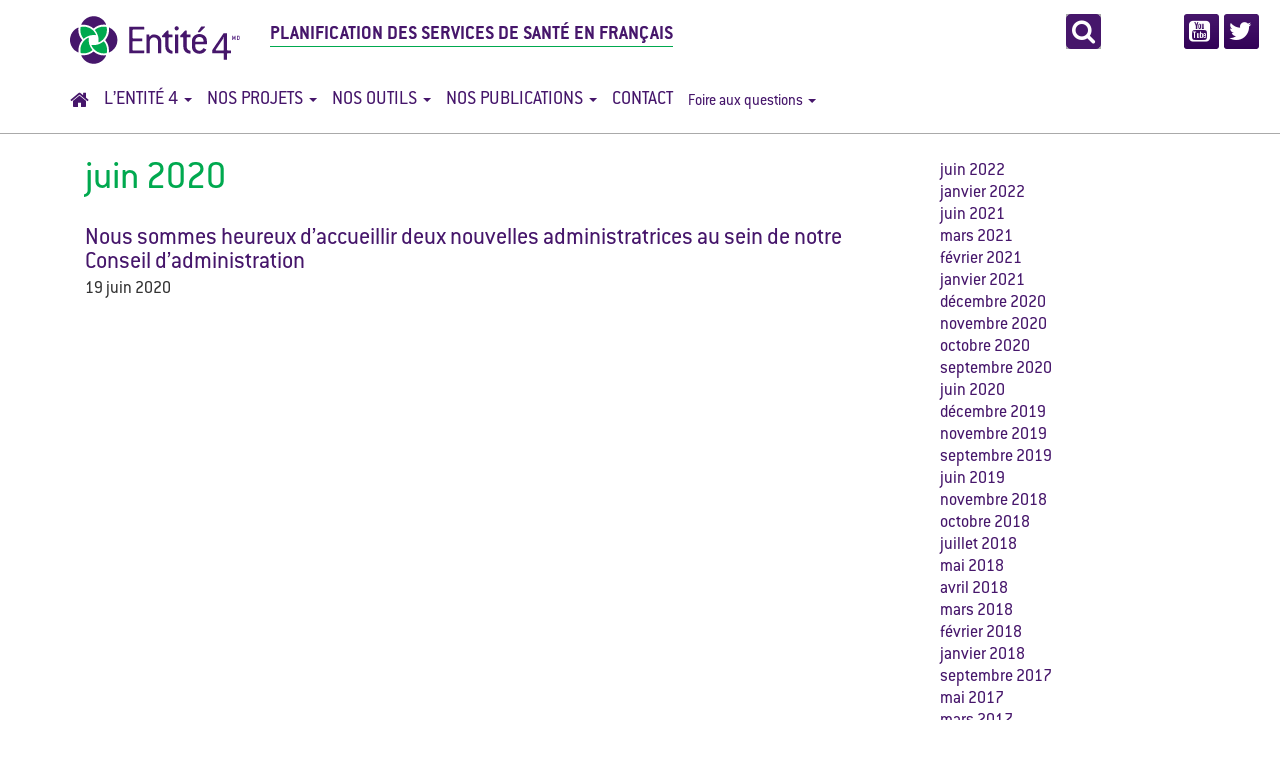

--- FILE ---
content_type: text/html; charset=UTF-8
request_url: https://entite4.ca/2020/06/
body_size: 10976
content:
<!DOCTYPE html>
<!--[if lt IE 7]>  <html class="no-js lt-ie9 lt-ie8 lt-ie7" lang="fr-FR" xmlns:og="http://ogp.me/ns#" xmlns:fb="http://ogp.me/ns/fb#"> <![endif]-->
<!--[if IE 7]>     <html class="no-js lt-ie9 lt-ie8" lang="fr-FR" xmlns:og="http://ogp.me/ns#" xmlns:fb="http://ogp.me/ns/fb#"> <![endif]-->
<!--[if IE 8]>     <html class="no-js lt-ie9" lang="fr-FR" xmlns:og="http://ogp.me/ns#" xmlns:fb="http://ogp.me/ns/fb#"> <![endif]-->
<!--[if gt IE 8]><!--> <html class="no-js" lang="fr-FR" xmlns:og="http://ogp.me/ns#" xmlns:fb="http://ogp.me/ns/fb#"> <!--<![endif]-->
	<head>
    	<!-- fonts.com -->
<!--        <link type="text/css" rel="stylesheet" href="https://fast.fonts.net/cssapi/ea806b49-1fdd-4105-96a7-0a4e7e27c288.css"/>
-->
        <!-- Font Awesome -->
        <link rel="stylesheet" href="https://maxcdn.bootstrapcdn.com/font-awesome/4.5.0/css/font-awesome.min.css">

    
		<meta charset="UTF-8">
		<meta http-equiv="X-UA-Compatible" content="IE=edge,chrome=1">
		<title>juin | 2020 | Entité 4</title>
		<meta name="viewport" content="width=device-width">

		<link rel="profile" href="https://gmpg.org/xfn/11">
		<link rel="pingback" href="https://entite4.ca/xmlrpc.php">
		
		<!--wordpress head-->
		<meta name='robots' content='max-image-preview:large' />
<link rel="alternate" hreflang="fr-fr" href="https://entite4.ca/2020/06/" />
<link rel="alternate" hreflang="x-default" href="https://entite4.ca/2020/06/" />
<link rel='dns-prefetch' href='//code.jquery.com' />
<link rel="alternate" type="application/rss+xml" title="Entité 4 &raquo; Flux" href="https://entite4.ca/feed/" />
<link rel="alternate" type="application/rss+xml" title="Entité 4 &raquo; Flux des commentaires" href="https://entite4.ca/comments/feed/" />
<!-- This site uses the Google Analytics by ExactMetrics plugin v6.2.2 - Using Analytics tracking - https://www.exactmetrics.com/ -->
<script type="text/javascript" data-cfasync="false">
	var em_version         = '6.2.2';
	var em_track_user      = true;
	var em_no_track_reason = '';
	
	var disableStr = 'ga-disable-UA-31884104-1';

	/* Function to detect opted out users */
	function __gaTrackerIsOptedOut() {
		return document.cookie.indexOf(disableStr + '=true') > -1;
	}

	/* Disable tracking if the opt-out cookie exists. */
	if ( __gaTrackerIsOptedOut() ) {
		window[disableStr] = true;
	}

	/* Opt-out function */
	function __gaTrackerOptout() {
	  document.cookie = disableStr + '=true; expires=Thu, 31 Dec 2099 23:59:59 UTC; path=/';
	  window[disableStr] = true;
	}

	if ( 'undefined' === typeof gaOptout ) {
		function gaOptout() {
			__gaTrackerOptout();
		}
	}
	
	if ( em_track_user ) {
		(function(i,s,o,g,r,a,m){i['GoogleAnalyticsObject']=r;i[r]=i[r]||function(){
			(i[r].q=i[r].q||[]).push(arguments)},i[r].l=1*new Date();a=s.createElement(o),
			m=s.getElementsByTagName(o)[0];a.async=1;a.src=g;m.parentNode.insertBefore(a,m)
		})(window,document,'script','//www.google-analytics.com/analytics.js','__gaTracker');

window.ga = __gaTracker;		__gaTracker('create', 'UA-31884104-1', 'auto');
		__gaTracker('set', 'forceSSL', true);
		__gaTracker('send','pageview');
		__gaTracker( function() { window.ga = __gaTracker; } );
	} else {
		console.log( "" );
		(function() {
			/* https://developers.google.com/analytics/devguides/collection/analyticsjs/ */
			var noopfn = function() {
				return null;
			};
			var noopnullfn = function() {
				return null;
			};
			var Tracker = function() {
				return null;
			};
			var p = Tracker.prototype;
			p.get = noopfn;
			p.set = noopfn;
			p.send = noopfn;
			var __gaTracker = function() {
				var len = arguments.length;
				if ( len === 0 ) {
					return;
				}
				var f = arguments[len-1];
				if ( typeof f !== 'object' || f === null || typeof f.hitCallback !== 'function' ) {
					console.log( 'Non exécution de la fonction en cours __gaTracker(' + arguments[0] + " ....) parce que vous n’êtes pas suivi. " + em_no_track_reason );
					return;
				}
				try {
					f.hitCallback();
				} catch (ex) {

				}
			};
			__gaTracker.create = function() {
				return new Tracker();
			};
			__gaTracker.getByName = noopnullfn;
			__gaTracker.getAll = function() {
				return [];
			};
			__gaTracker.remove = noopfn;
			window['__gaTracker'] = __gaTracker;
			window.ga = __gaTracker;		})();
		}
</script>
<!-- / Google Analytics by ExactMetrics -->
<script type="text/javascript">
window._wpemojiSettings = {"baseUrl":"https:\/\/s.w.org\/images\/core\/emoji\/14.0.0\/72x72\/","ext":".png","svgUrl":"https:\/\/s.w.org\/images\/core\/emoji\/14.0.0\/svg\/","svgExt":".svg","source":{"concatemoji":"https:\/\/entite4.ca\/wp-includes\/js\/wp-emoji-release.min.js?ver=6dd17a98de39e0c93a631541e9a4b3a7"}};
/*! This file is auto-generated */
!function(e,a,t){var n,r,o,i=a.createElement("canvas"),p=i.getContext&&i.getContext("2d");function s(e,t){var a=String.fromCharCode,e=(p.clearRect(0,0,i.width,i.height),p.fillText(a.apply(this,e),0,0),i.toDataURL());return p.clearRect(0,0,i.width,i.height),p.fillText(a.apply(this,t),0,0),e===i.toDataURL()}function c(e){var t=a.createElement("script");t.src=e,t.defer=t.type="text/javascript",a.getElementsByTagName("head")[0].appendChild(t)}for(o=Array("flag","emoji"),t.supports={everything:!0,everythingExceptFlag:!0},r=0;r<o.length;r++)t.supports[o[r]]=function(e){if(p&&p.fillText)switch(p.textBaseline="top",p.font="600 32px Arial",e){case"flag":return s([127987,65039,8205,9895,65039],[127987,65039,8203,9895,65039])?!1:!s([55356,56826,55356,56819],[55356,56826,8203,55356,56819])&&!s([55356,57332,56128,56423,56128,56418,56128,56421,56128,56430,56128,56423,56128,56447],[55356,57332,8203,56128,56423,8203,56128,56418,8203,56128,56421,8203,56128,56430,8203,56128,56423,8203,56128,56447]);case"emoji":return!s([129777,127995,8205,129778,127999],[129777,127995,8203,129778,127999])}return!1}(o[r]),t.supports.everything=t.supports.everything&&t.supports[o[r]],"flag"!==o[r]&&(t.supports.everythingExceptFlag=t.supports.everythingExceptFlag&&t.supports[o[r]]);t.supports.everythingExceptFlag=t.supports.everythingExceptFlag&&!t.supports.flag,t.DOMReady=!1,t.readyCallback=function(){t.DOMReady=!0},t.supports.everything||(n=function(){t.readyCallback()},a.addEventListener?(a.addEventListener("DOMContentLoaded",n,!1),e.addEventListener("load",n,!1)):(e.attachEvent("onload",n),a.attachEvent("onreadystatechange",function(){"complete"===a.readyState&&t.readyCallback()})),(e=t.source||{}).concatemoji?c(e.concatemoji):e.wpemoji&&e.twemoji&&(c(e.twemoji),c(e.wpemoji)))}(window,document,window._wpemojiSettings);
</script>
<style type="text/css">
img.wp-smiley,
img.emoji {
	display: inline !important;
	border: none !important;
	box-shadow: none !important;
	height: 1em !important;
	width: 1em !important;
	margin: 0 0.07em !important;
	vertical-align: -0.1em !important;
	background: none !important;
	padding: 0 !important;
}
</style>
	<link rel='stylesheet' id='wp-block-library-css' href='https://entite4.ca/wp-includes/css/dist/block-library/style.min.css?ver=6dd17a98de39e0c93a631541e9a4b3a7' type='text/css' media='all' />
<link rel='stylesheet' id='classic-theme-styles-css' href='https://entite4.ca/wp-includes/css/classic-themes.min.css?ver=1' type='text/css' media='all' />
<style id='global-styles-inline-css' type='text/css'>
body{--wp--preset--color--black: #000000;--wp--preset--color--cyan-bluish-gray: #abb8c3;--wp--preset--color--white: #ffffff;--wp--preset--color--pale-pink: #f78da7;--wp--preset--color--vivid-red: #cf2e2e;--wp--preset--color--luminous-vivid-orange: #ff6900;--wp--preset--color--luminous-vivid-amber: #fcb900;--wp--preset--color--light-green-cyan: #7bdcb5;--wp--preset--color--vivid-green-cyan: #00d084;--wp--preset--color--pale-cyan-blue: #8ed1fc;--wp--preset--color--vivid-cyan-blue: #0693e3;--wp--preset--color--vivid-purple: #9b51e0;--wp--preset--gradient--vivid-cyan-blue-to-vivid-purple: linear-gradient(135deg,rgba(6,147,227,1) 0%,rgb(155,81,224) 100%);--wp--preset--gradient--light-green-cyan-to-vivid-green-cyan: linear-gradient(135deg,rgb(122,220,180) 0%,rgb(0,208,130) 100%);--wp--preset--gradient--luminous-vivid-amber-to-luminous-vivid-orange: linear-gradient(135deg,rgba(252,185,0,1) 0%,rgba(255,105,0,1) 100%);--wp--preset--gradient--luminous-vivid-orange-to-vivid-red: linear-gradient(135deg,rgba(255,105,0,1) 0%,rgb(207,46,46) 100%);--wp--preset--gradient--very-light-gray-to-cyan-bluish-gray: linear-gradient(135deg,rgb(238,238,238) 0%,rgb(169,184,195) 100%);--wp--preset--gradient--cool-to-warm-spectrum: linear-gradient(135deg,rgb(74,234,220) 0%,rgb(151,120,209) 20%,rgb(207,42,186) 40%,rgb(238,44,130) 60%,rgb(251,105,98) 80%,rgb(254,248,76) 100%);--wp--preset--gradient--blush-light-purple: linear-gradient(135deg,rgb(255,206,236) 0%,rgb(152,150,240) 100%);--wp--preset--gradient--blush-bordeaux: linear-gradient(135deg,rgb(254,205,165) 0%,rgb(254,45,45) 50%,rgb(107,0,62) 100%);--wp--preset--gradient--luminous-dusk: linear-gradient(135deg,rgb(255,203,112) 0%,rgb(199,81,192) 50%,rgb(65,88,208) 100%);--wp--preset--gradient--pale-ocean: linear-gradient(135deg,rgb(255,245,203) 0%,rgb(182,227,212) 50%,rgb(51,167,181) 100%);--wp--preset--gradient--electric-grass: linear-gradient(135deg,rgb(202,248,128) 0%,rgb(113,206,126) 100%);--wp--preset--gradient--midnight: linear-gradient(135deg,rgb(2,3,129) 0%,rgb(40,116,252) 100%);--wp--preset--duotone--dark-grayscale: url('#wp-duotone-dark-grayscale');--wp--preset--duotone--grayscale: url('#wp-duotone-grayscale');--wp--preset--duotone--purple-yellow: url('#wp-duotone-purple-yellow');--wp--preset--duotone--blue-red: url('#wp-duotone-blue-red');--wp--preset--duotone--midnight: url('#wp-duotone-midnight');--wp--preset--duotone--magenta-yellow: url('#wp-duotone-magenta-yellow');--wp--preset--duotone--purple-green: url('#wp-duotone-purple-green');--wp--preset--duotone--blue-orange: url('#wp-duotone-blue-orange');--wp--preset--font-size--small: 13px;--wp--preset--font-size--medium: 20px;--wp--preset--font-size--large: 36px;--wp--preset--font-size--x-large: 42px;--wp--preset--spacing--20: 0.44rem;--wp--preset--spacing--30: 0.67rem;--wp--preset--spacing--40: 1rem;--wp--preset--spacing--50: 1.5rem;--wp--preset--spacing--60: 2.25rem;--wp--preset--spacing--70: 3.38rem;--wp--preset--spacing--80: 5.06rem;}:where(.is-layout-flex){gap: 0.5em;}body .is-layout-flow > .alignleft{float: left;margin-inline-start: 0;margin-inline-end: 2em;}body .is-layout-flow > .alignright{float: right;margin-inline-start: 2em;margin-inline-end: 0;}body .is-layout-flow > .aligncenter{margin-left: auto !important;margin-right: auto !important;}body .is-layout-constrained > .alignleft{float: left;margin-inline-start: 0;margin-inline-end: 2em;}body .is-layout-constrained > .alignright{float: right;margin-inline-start: 2em;margin-inline-end: 0;}body .is-layout-constrained > .aligncenter{margin-left: auto !important;margin-right: auto !important;}body .is-layout-constrained > :where(:not(.alignleft):not(.alignright):not(.alignfull)){max-width: var(--wp--style--global--content-size);margin-left: auto !important;margin-right: auto !important;}body .is-layout-constrained > .alignwide{max-width: var(--wp--style--global--wide-size);}body .is-layout-flex{display: flex;}body .is-layout-flex{flex-wrap: wrap;align-items: center;}body .is-layout-flex > *{margin: 0;}:where(.wp-block-columns.is-layout-flex){gap: 2em;}.has-black-color{color: var(--wp--preset--color--black) !important;}.has-cyan-bluish-gray-color{color: var(--wp--preset--color--cyan-bluish-gray) !important;}.has-white-color{color: var(--wp--preset--color--white) !important;}.has-pale-pink-color{color: var(--wp--preset--color--pale-pink) !important;}.has-vivid-red-color{color: var(--wp--preset--color--vivid-red) !important;}.has-luminous-vivid-orange-color{color: var(--wp--preset--color--luminous-vivid-orange) !important;}.has-luminous-vivid-amber-color{color: var(--wp--preset--color--luminous-vivid-amber) !important;}.has-light-green-cyan-color{color: var(--wp--preset--color--light-green-cyan) !important;}.has-vivid-green-cyan-color{color: var(--wp--preset--color--vivid-green-cyan) !important;}.has-pale-cyan-blue-color{color: var(--wp--preset--color--pale-cyan-blue) !important;}.has-vivid-cyan-blue-color{color: var(--wp--preset--color--vivid-cyan-blue) !important;}.has-vivid-purple-color{color: var(--wp--preset--color--vivid-purple) !important;}.has-black-background-color{background-color: var(--wp--preset--color--black) !important;}.has-cyan-bluish-gray-background-color{background-color: var(--wp--preset--color--cyan-bluish-gray) !important;}.has-white-background-color{background-color: var(--wp--preset--color--white) !important;}.has-pale-pink-background-color{background-color: var(--wp--preset--color--pale-pink) !important;}.has-vivid-red-background-color{background-color: var(--wp--preset--color--vivid-red) !important;}.has-luminous-vivid-orange-background-color{background-color: var(--wp--preset--color--luminous-vivid-orange) !important;}.has-luminous-vivid-amber-background-color{background-color: var(--wp--preset--color--luminous-vivid-amber) !important;}.has-light-green-cyan-background-color{background-color: var(--wp--preset--color--light-green-cyan) !important;}.has-vivid-green-cyan-background-color{background-color: var(--wp--preset--color--vivid-green-cyan) !important;}.has-pale-cyan-blue-background-color{background-color: var(--wp--preset--color--pale-cyan-blue) !important;}.has-vivid-cyan-blue-background-color{background-color: var(--wp--preset--color--vivid-cyan-blue) !important;}.has-vivid-purple-background-color{background-color: var(--wp--preset--color--vivid-purple) !important;}.has-black-border-color{border-color: var(--wp--preset--color--black) !important;}.has-cyan-bluish-gray-border-color{border-color: var(--wp--preset--color--cyan-bluish-gray) !important;}.has-white-border-color{border-color: var(--wp--preset--color--white) !important;}.has-pale-pink-border-color{border-color: var(--wp--preset--color--pale-pink) !important;}.has-vivid-red-border-color{border-color: var(--wp--preset--color--vivid-red) !important;}.has-luminous-vivid-orange-border-color{border-color: var(--wp--preset--color--luminous-vivid-orange) !important;}.has-luminous-vivid-amber-border-color{border-color: var(--wp--preset--color--luminous-vivid-amber) !important;}.has-light-green-cyan-border-color{border-color: var(--wp--preset--color--light-green-cyan) !important;}.has-vivid-green-cyan-border-color{border-color: var(--wp--preset--color--vivid-green-cyan) !important;}.has-pale-cyan-blue-border-color{border-color: var(--wp--preset--color--pale-cyan-blue) !important;}.has-vivid-cyan-blue-border-color{border-color: var(--wp--preset--color--vivid-cyan-blue) !important;}.has-vivid-purple-border-color{border-color: var(--wp--preset--color--vivid-purple) !important;}.has-vivid-cyan-blue-to-vivid-purple-gradient-background{background: var(--wp--preset--gradient--vivid-cyan-blue-to-vivid-purple) !important;}.has-light-green-cyan-to-vivid-green-cyan-gradient-background{background: var(--wp--preset--gradient--light-green-cyan-to-vivid-green-cyan) !important;}.has-luminous-vivid-amber-to-luminous-vivid-orange-gradient-background{background: var(--wp--preset--gradient--luminous-vivid-amber-to-luminous-vivid-orange) !important;}.has-luminous-vivid-orange-to-vivid-red-gradient-background{background: var(--wp--preset--gradient--luminous-vivid-orange-to-vivid-red) !important;}.has-very-light-gray-to-cyan-bluish-gray-gradient-background{background: var(--wp--preset--gradient--very-light-gray-to-cyan-bluish-gray) !important;}.has-cool-to-warm-spectrum-gradient-background{background: var(--wp--preset--gradient--cool-to-warm-spectrum) !important;}.has-blush-light-purple-gradient-background{background: var(--wp--preset--gradient--blush-light-purple) !important;}.has-blush-bordeaux-gradient-background{background: var(--wp--preset--gradient--blush-bordeaux) !important;}.has-luminous-dusk-gradient-background{background: var(--wp--preset--gradient--luminous-dusk) !important;}.has-pale-ocean-gradient-background{background: var(--wp--preset--gradient--pale-ocean) !important;}.has-electric-grass-gradient-background{background: var(--wp--preset--gradient--electric-grass) !important;}.has-midnight-gradient-background{background: var(--wp--preset--gradient--midnight) !important;}.has-small-font-size{font-size: var(--wp--preset--font-size--small) !important;}.has-medium-font-size{font-size: var(--wp--preset--font-size--medium) !important;}.has-large-font-size{font-size: var(--wp--preset--font-size--large) !important;}.has-x-large-font-size{font-size: var(--wp--preset--font-size--x-large) !important;}
.wp-block-navigation a:where(:not(.wp-element-button)){color: inherit;}
:where(.wp-block-columns.is-layout-flex){gap: 2em;}
.wp-block-pullquote{font-size: 1.5em;line-height: 1.6;}
</style>
<link rel='stylesheet' id='wpml-blocks-css' href='https://entite4.ca/wp-content/plugins/sitepress-multilingual-cms/dist/css/blocks/styles.css?ver=4.6.4' type='text/css' media='all' />
<link rel='stylesheet' id='contact-form-7-css' href='https://entite4.ca/wp-content/plugins/contact-form-7/includes/css/styles.css?ver=5.2.2' type='text/css' media='all' />
<link rel='stylesheet' id='ctf_styles-css' href='https://entite4.ca/wp-content/plugins/custom-twitter-feeds/css/ctf-styles.min.css?ver=2.1.1' type='text/css' media='all' />
<link rel='stylesheet' id='responsive-lightbox-swipebox-css' href='https://entite4.ca/wp-content/plugins/responsive-lightbox/assets/swipebox/swipebox.min.css?ver=2.4.4' type='text/css' media='all' />
<link rel='stylesheet' id='wpml-legacy-vertical-list-0-css' href='https://entite4.ca/wp-content/plugins/sitepress-multilingual-cms/templates/language-switchers/legacy-list-vertical/style.min.css?ver=1' type='text/css' media='all' />
<style id='wpml-legacy-vertical-list-0-inline-css' type='text/css'>
.wpml-ls-statics-shortcode_actions, .wpml-ls-statics-shortcode_actions .wpml-ls-sub-menu, .wpml-ls-statics-shortcode_actions a {border-color:#cdcdcd;}.wpml-ls-statics-shortcode_actions a, .wpml-ls-statics-shortcode_actions .wpml-ls-sub-menu a, .wpml-ls-statics-shortcode_actions .wpml-ls-sub-menu a:link, .wpml-ls-statics-shortcode_actions li:not(.wpml-ls-current-language) .wpml-ls-link, .wpml-ls-statics-shortcode_actions li:not(.wpml-ls-current-language) .wpml-ls-link:link {color:#444444;background-color:#ffffff;}.wpml-ls-statics-shortcode_actions a, .wpml-ls-statics-shortcode_actions .wpml-ls-sub-menu a:hover,.wpml-ls-statics-shortcode_actions .wpml-ls-sub-menu a:focus, .wpml-ls-statics-shortcode_actions .wpml-ls-sub-menu a:link:hover, .wpml-ls-statics-shortcode_actions .wpml-ls-sub-menu a:link:focus {color:#000000;background-color:#eeeeee;}.wpml-ls-statics-shortcode_actions .wpml-ls-current-language > a {color:#444444;background-color:#ffffff;}.wpml-ls-statics-shortcode_actions .wpml-ls-current-language:hover>a, .wpml-ls-statics-shortcode_actions .wpml-ls-current-language>a:focus {color:#000000;background-color:#eeeeee;}
</style>
<link rel='stylesheet' id='parent-style-css' href='https://entite4.ca/wp-content/themes/entite4_responsive/style.css?ver=6dd17a98de39e0c93a631541e9a4b3a7' type='text/css' media='all' />
<link rel='stylesheet' id='parent-style-main-css' href='https://entite4.ca/wp-content/themes/entite4_responsive/css/main.css?ver=6dd17a98de39e0c93a631541e9a4b3a7' type='text/css' media='all' />
<link rel='stylesheet' id='ChildStyle-css' href='https://entite4.ca/wp-content/themes/entite4_responsive-child/assets/css/style.css?ver=1.0.4' type='text/css' media='all' />
<link rel='stylesheet' id='bootstrap-style-css' href='https://entite4.ca/wp-content/themes/entite4_responsive/css/bootstrap.min.css?ver=3.3.6' type='text/css' media='all' />
<link rel='stylesheet' id='bootstrap-theme-style-css' href='https://entite4.ca/wp-content/themes/entite4_responsive/css/bootstrap-theme.min.css?ver=3.3.6' type='text/css' media='all' />
<link rel='stylesheet' id='fontawesome-style-css' href='https://entite4.ca/wp-content/themes/entite4_responsive/css/font-awesome.min.css?ver=4.5.0' type='text/css' media='all' />
<link rel='stylesheet' id='main-style-css' href='https://entite4.ca/wp-content/themes/entite4_responsive/css/main.css?ver=6dd17a98de39e0c93a631541e9a4b3a7' type='text/css' media='all' />
<link rel='stylesheet' id='bootstrap-basic-style-css' href='https://entite4.ca/wp-content/themes/entite4_responsive-child/style.css?ver=6dd17a98de39e0c93a631541e9a4b3a7' type='text/css' media='all' />
<!--[if lt IE 9]>
<link rel='stylesheet' id='vc_lte_ie9-css' href='https://entite4.ca/wp-content/plugins/js_composer/assets/css/vc_lte_ie9.min.css?ver=6.0.3' type='text/css' media='screen' />
<![endif]-->
<script type='text/javascript' id='exactmetrics-frontend-script-js-extra'>
/* <![CDATA[ */
var exactmetrics_frontend = {"js_events_tracking":"true","download_extensions":"zip,mp3,mpeg,pdf,docx,pptx,xlsx,rar","inbound_paths":"[{\"path\":\"\\\/go\\\/\",\"label\":\"affiliate\"},{\"path\":\"\\\/recommend\\\/\",\"label\":\"affiliate\"}]","home_url":"https:\/\/entite4.ca","hash_tracking":"false"};
/* ]]> */
</script>
<script type='text/javascript' src='https://entite4.ca/wp-content/plugins/google-analytics-dashboard-for-wp/assets/js/frontend.min.js?ver=6.2.2' id='exactmetrics-frontend-script-js'></script>
<script type='text/javascript' src='https://entite4.ca/wp-includes/js/jquery/jquery.min.js?ver=3.6.1' id='jquery-core-js'></script>
<script type='text/javascript' src='https://entite4.ca/wp-includes/js/jquery/jquery-migrate.min.js?ver=3.3.2' id='jquery-migrate-js'></script>
<script type='text/javascript' src='https://entite4.ca/wp-content/plugins/responsive-lightbox/assets/swipebox/jquery.swipebox.min.js?ver=2.4.4' id='responsive-lightbox-swipebox-js'></script>
<script type='text/javascript' src='https://entite4.ca/wp-includes/js/underscore.min.js?ver=1.13.4' id='underscore-js'></script>
<script type='text/javascript' src='https://entite4.ca/wp-content/plugins/responsive-lightbox/assets/infinitescroll/infinite-scroll.pkgd.min.js?ver=6dd17a98de39e0c93a631541e9a4b3a7' id='responsive-lightbox-infinite-scroll-js'></script>
<script type='text/javascript' id='responsive-lightbox-js-extra'>
/* <![CDATA[ */
var rlArgs = {"script":"swipebox","selector":"lightbox","customEvents":"","activeGalleries":"1","animation":"1","hideCloseButtonOnMobile":"0","removeBarsOnMobile":"0","hideBars":"1","hideBarsDelay":"5000","videoMaxWidth":"1080","useSVG":"1","loopAtEnd":"0","woocommerce_gallery":"0","ajaxurl":"https:\/\/entite4.ca\/wp-admin\/admin-ajax.php","nonce":"d7aaa3d6e8","preview":"false","postId":"8580","scriptExtension":""};
/* ]]> */
</script>
<script type='text/javascript' src='https://entite4.ca/wp-content/plugins/responsive-lightbox/js/front.js?ver=2.4.4' id='responsive-lightbox-js'></script>
<script type='text/javascript' src='https://code.jquery.com/jquery-2.2.4.min.js?ver=2.2.4' id='jQuery-js'></script>
<script type='text/javascript' src='https://entite4.ca/wp-content/themes/entite4_responsive/js/vendor/modernizr.min.js?ver=3.3.1' id='modernizr-script-js'></script>
<script type='text/javascript' src='https://entite4.ca/wp-content/themes/entite4_responsive/js/vendor/respond.min.js?ver=1.4.2' id='respond-script-js'></script>
<script type='text/javascript' src='https://entite4.ca/wp-content/themes/entite4_responsive/js/vendor/html5shiv.min.js?ver=3.7.3' id='html5-shiv-script-js'></script>
<link rel="https://api.w.org/" href="https://entite4.ca/wp-json/" /><link rel="EditURI" type="application/rsd+xml" title="RSD" href="https://entite4.ca/xmlrpc.php?rsd" />
<link rel="wlwmanifest" type="application/wlwmanifest+xml" href="https://entite4.ca/wp-includes/wlwmanifest.xml" />

<meta name="generator" content="WPML ver:4.6.4 stt:1,4;" />
<script type="text/javascript">!function(d,s,id){var js,fjs=d.getElementsByTagName(s)[0];if(!d.getElementById(id)){js=d.createElement(s);js.id=id;js.src="//platform.twitter.com/widgets.js";fjs.parentNode.insertBefore(js,fjs);}}(document,"script","twitter-wjs");</script><script type="text/javascript">
(function(url){
	if(/(?:Chrome\/26\.0\.1410\.63 Safari\/537\.31|WordfenceTestMonBot)/.test(navigator.userAgent)){ return; }
	var addEvent = function(evt, handler) {
		if (window.addEventListener) {
			document.addEventListener(evt, handler, false);
		} else if (window.attachEvent) {
			document.attachEvent('on' + evt, handler);
		}
	};
	var removeEvent = function(evt, handler) {
		if (window.removeEventListener) {
			document.removeEventListener(evt, handler, false);
		} else if (window.detachEvent) {
			document.detachEvent('on' + evt, handler);
		}
	};
	var evts = 'contextmenu dblclick drag dragend dragenter dragleave dragover dragstart drop keydown keypress keyup mousedown mousemove mouseout mouseover mouseup mousewheel scroll'.split(' ');
	var logHuman = function() {
		if (window.wfLogHumanRan) { return; }
		window.wfLogHumanRan = true;
		var wfscr = document.createElement('script');
		wfscr.type = 'text/javascript';
		wfscr.async = true;
		wfscr.src = url + '&r=' + Math.random();
		(document.getElementsByTagName('head')[0]||document.getElementsByTagName('body')[0]).appendChild(wfscr);
		for (var i = 0; i < evts.length; i++) {
			removeEvent(evts[i], logHuman);
		}
	};
	for (var i = 0; i < evts.length; i++) {
		addEvent(evts[i], logHuman);
	}
})('//entite4.ca/?wordfence_lh=1&hid=186376B40DD4D2EBEB6FAA3537D5DFD7');
</script><meta name="generator" content="Powered by WPBakery Page Builder - drag and drop page builder for WordPress."/>
<!-- Aucune version AMP HTML n&#039;est disponible pour cette URL. --><noscript><style> .wpb_animate_when_almost_visible { opacity: 1; }</style></noscript>
<!-- START - Open Graph and Twitter Card Tags 3.0.0 -->
 <!-- Facebook Open Graph -->
  <meta property="og:locale" content="fr_FR"/>
  <meta property="og:site_name" content="Entité 4"/>
  <meta property="og:title" content="juin 2020 Archives"/>
  <meta property="og:url" content="https://entite4.ca/2020/06/"/>
  <meta property="og:type" content="article"/>
  <meta property="og:description" content="Planification des services de santé en français"/>
 <!-- Google+ / Schema.org -->
  <meta itemprop="name" content="juin 2020 Archives"/>
  <meta itemprop="headline" content="juin 2020 Archives"/>
  <meta itemprop="description" content="Planification des services de santé en français"/>
 <!-- Twitter Cards -->
  <meta name="twitter:title" content="juin 2020 Archives"/>
  <meta name="twitter:url" content="https://entite4.ca/2020/06/"/>
  <meta name="twitter:description" content="Planification des services de santé en français"/>
  <meta name="twitter:card" content="summary_large_image"/>
  <meta name="twitter:site" content="@Entite4"/>
 <!-- SEO -->
  <meta name="description" content="Planification des services de santé en français"/>
  <meta name="publisher" content="Entité 4"/>
 <!-- Misc. tags -->
 <!-- is_archive | is_month -->
<!-- END - Open Graph and Twitter Card Tags 3.0.0 -->
	
        
        <!-- Apple Touch Icons -->
        <link rel="apple-touch-icon" href="https://entite4.ca/wp-content/themes/entite4_responsive/images/touch/apple-touch-icon.png">
        <!-- Fallback for everything else -->
        <link rel="shortcut icon" href="https://entite4.ca/wp-content/themes/entite4_responsive/images/touch/apple-touch-icon.png">
        <link rel="icon" href="https://entite4.ca/wp-content/themes/entite4_responsive/images/touch/favicon.ico">
    
        <!--
        Chrome 31+ has home screen icon 192×192 (the recommended size for multiple resolutions).
        If it’s not defined on that size it will take 128×128.
        -->
        <link rel="icon" sizes="192x192" href="https://entite4.ca/wp-content/themes/entite4_responsive/images/touch/touch-icon-192x192.png">
        <link rel="icon" sizes="128x128" href="https://entite4.ca/wp-content/themes/entite4_responsive/images/touch/touch-icon-128x128.png">
    
        <!-- Tile icon for Win8 (144x144 + tile color) -->
        <meta name="msapplication-TileImage" content="https://entite4.ca/wp-content/themes/entite4_responsive/images/touch/apple-touch-icon.png">
        <meta name="msapplication-TileColor" content="#00a950">
        
        <!-- Add to homescreen for Chrome on Android -->
        <meta name="mobile-web-app-capable" content="yes">
	</head>
	<body data-rsssl=1 class="archive date wpb-js-composer js-comp-ver-6.0.3 vc_responsive">
		<!--[if lt IE 8]>
			<p class="chromeframe">You are using an <strong>outdated</strong> browser. Please <a href="http://browsehappy.com/">upgrade your browser</a> or <a href="http://www.google.com/chromeframe/?redirect=true">activate Google Chrome Frame</a> to improve your experience.</p>
		<![endif]-->
		
		
			 
			<header role="banner" id="top-header">
            	<div class="container">
					<div class="utilities-container">
						<ul id="utilities">
							<li class="youtube"><a href="https://www.youtube.com/channel/UCmSNG0pRruMIX7kOl2qT49A" title="Entité 4 sur YouTube"><i class="fa fa-youtube-square"></i></a></li>
							<li class="twitter"><a href="https://twitter.com/Entite4" title="Entité 4 sur Twitter"><i class="fa fa-twitter"></i></a></li>
							<li class="lang fr"></li>
						</ul>

						<div id="sb-search" class="sb-search">
							<form>
								<input class="sb-search-input" placeholder="Recherche..." type="search" value="" name="s" id="s">
								<input class="sb-search-submit" type="submit" value="">
								<i class="fa fa-search sb-icon-search" aria-hidden="true"></i>
							</form>
						</div>
					</div>
                    
                    <div class="row site-branding">
                        <div class="col-xs-4 col-sm-3 col-md-3 site-title">
                            <h1 class="site-title-heading">
                                <a href="https://entite4.ca/" title="Entité 4" rel="home"><img src="https://entite4.ca/wp-content/themes/entite4_responsive/images/entite_4_logo.svg" class="img-responsive" alt="Entité 4" /><span class="offscreen">Entité 4</span></a>
                            </h1>
                            <div class="site-description offscreen">
                                <small>
                                    Planification des services de santé en français 
                                </small>
                            </div>
                        </div>
                        <!--<div class="clearfix"></div>-->
                        <div class="col-xs-8 col-sm-9 col-md-9 tagline-container">
                            <h2 class="tagline">Planification des services de santé en français</h2>
                        </div>
                        
                        <div class="col-md-6 page-header-top-right">
                            <div class="sr-only">
                                <a href="#content" title="Skip to content">Skip to content</a>
                            </div>
                             
                        </div>
                    </div><!--.site-branding-->
                    
                    <div class="row main-navigation">
                        <div class="col-md-12">
                            <nav class="navbar navbar-default" role="navigation">
                                <div class="navbar-header">
                                    <button type="button" class="navbar-toggle" data-toggle="collapse" data-target=".navbar-primary-collapse">
                                        <span class="sr-only">Toggle navigation</span>
                                        <span class="icon-bar"></span>
                                        <span class="icon-bar"></span>
                                        <span class="icon-bar"></span>
                                    </button>
                                </div>
                                
                                <div class="collapse navbar-collapse navbar-primary-collapse">
                                    <ul id="menu-main-fr" class="nav navbar-nav"><li id="menu-item-6479" class="nav-home menu-item menu-item-type-custom menu-item-object-custom menu-item-home menu-item-6479"><a href="https://entite4.ca/"><i class="fa fa-home"></i></a></li>
<li id="menu-item-9425" class="nav-qui menu-item menu-item-type-post_type menu-item-object-page menu-item-has-children menu-item-9425 dropdown" data-dropdown="dropdown"><a href="https://entite4.ca/entite-4/" class="dropdown-toggle" data-toggle="dropdown">L’Entité 4 <span class="caret"></span> </a>
<ul class="sub-menu dropdown-menu">
	<li id="menu-item-6519" class="menu-item menu-item-type-post_type menu-item-object-page menu-item-6519"><a href="https://entite4.ca/entite-4/vision-mission-valeurs/">Mandat</a></li>
	<li id="menu-item-6520" class="menu-item menu-item-type-post_type menu-item-object-page menu-item-6520"><a href="https://entite4.ca/entite-4/regions-desservies/">Régions desservies</a></li>
	<li id="menu-item-6521" class="menu-item menu-item-type-post_type menu-item-object-page menu-item-6521"><a href="https://entite4.ca/entite-4/conseil-dadministration/">Conseil d’administration</a></li>
	<li id="menu-item-6522" class="menu-item menu-item-type-post_type menu-item-object-page menu-item-6522"><a href="https://entite4.ca/entite-4/equipe/">Équipe</a></li>
	<li id="menu-item-6482" class="menu-item menu-item-type-post_type menu-item-object-page menu-item-6482"><a href="https://entite4.ca/publications/impliquez-vous/">Impliquez-vous</a></li>
	<li id="menu-item-6533" class="menu-item menu-item-type-post_type menu-item-object-page menu-item-6533"><a href="https://entite4.ca/entite-4/regroupement-des-entites-de-planification-des-services-de-sante-en-francais-de-lontario/">Regroupement des Entités</a></li>
	<li id="menu-item-6531" class="menu-item menu-item-type-post_type menu-item-object-page menu-item-6531"><a href="https://entite4.ca/entite-4/carrieres/">Carrières</a></li>
</ul>
</li>
<li id="menu-item-6511" class="nav-projets menu-item menu-item-type-post_type menu-item-object-page menu-item-has-children menu-item-6511 dropdown" data-dropdown="dropdown"><a href="https://entite4.ca/nos-projets/" class="dropdown-toggle" data-toggle="dropdown">Nos projets <span class="caret"></span> </a>
<ul class="sub-menu dropdown-menu">
	<li id="menu-item-6654" class="menu-item menu-item-type-post_type menu-item-object-page menu-item-6654"><a href="https://entite4.ca/nos-projets/offre-active/">Offre Active</a></li>
	<li id="menu-item-8564" class="menu-item menu-item-type-post_type menu-item-object-page menu-item-8564"><a href="https://entite4.ca/nos-projets/soins-virtuels/">Soins virtuels</a></li>
	<li id="menu-item-6674" class="menu-item menu-item-type-post_type menu-item-object-page menu-item-6674"><a href="https://entite4.ca/sante-mentale/">Santé Mentale</a></li>
	<li id="menu-item-6514" class="menu-item menu-item-type-post_type menu-item-object-page menu-item-6514"><a href="https://entite4.ca/nos-projets/soins-aux-aines/">Soins aux Aînés</a></li>
	<li id="menu-item-6513" class="menu-item menu-item-type-post_type menu-item-object-page menu-item-6513"><a href="https://entite4.ca/nos-projets/soins-primaires/">Soins Primaires</a></li>
	<li id="menu-item-6669" class="menu-item menu-item-type-post_type menu-item-object-page menu-item-6669"><a href="https://entite4.ca/soins-palliatifs/">Soins Palliatifs</a></li>
	<li id="menu-item-6515" class="menu-item menu-item-type-post_type menu-item-object-page menu-item-6515"><a href="https://entite4.ca/nos-projets/maladies-chroniques/">Maladies Chroniques</a></li>
</ul>
</li>
<li id="menu-item-6537" class="nav-services menu-item menu-item-type-post_type menu-item-object-page menu-item-has-children menu-item-6537 dropdown" data-dropdown="dropdown"><a href="https://entite4.ca/services-de-sante-en-francais/" class="dropdown-toggle" data-toggle="dropdown">Nos outils <span class="caret"></span> </a>
<ul class="sub-menu dropdown-menu">
	<li id="menu-item-6539" class="nav-liens menu-item menu-item-type-post_type menu-item-object-page menu-item-6539"><a href="https://entite4.ca/acces-aux-ssf/">Accès aux services de santé en français</a></li>
	<li id="menu-item-6528" class="menu-item menu-item-type-post_type menu-item-object-page menu-item-6528"><a href="https://entite4.ca/services-de-sante-en-francais/la-loi-sur-les-services-en-francais-en-bref/">Loi sur les services en français</a></li>
	<li id="menu-item-8096" class="menu-item menu-item-type-post_type menu-item-object-page menu-item-8096"><a href="https://entite4.ca/services-de-sante-en-francais/equipes-sante-ontario-des-soins-interconnectes-pour-les-francophones/">Équipes Santé Ontario: Des soins interconnectés pour les francophones</a></li>
	<li id="menu-item-6525" class="menu-item menu-item-type-post_type menu-item-object-page menu-item-6525"><a href="https://entite4.ca/services-de-sante-en-francais/quels-etablissements-pour-vous-servir/">Institutions désignées ou identifiées</a></li>
	<li id="menu-item-11039" class="menu-item menu-item-type-post_type menu-item-object-page menu-item-11039"><a href="https://entite4.ca/voix-de-la-communaute/">Voix de la communauté</a></li>
</ul>
</li>
<li id="menu-item-6480" class="nav-activities menu-item menu-item-type-post_type menu-item-object-page menu-item-has-children menu-item-6480 dropdown" data-dropdown="dropdown"><a href="https://entite4.ca/publications/" class="dropdown-toggle" data-toggle="dropdown">Nos publications <span class="caret"></span> </a>
<ul class="sub-menu dropdown-menu">
	<li id="menu-item-6504" class="menu-item menu-item-type-post_type menu-item-object-page menu-item-6504"><a href="https://entite4.ca/medias/communiques/">Communiqués</a></li>
	<li id="menu-item-6503" class="menu-item menu-item-type-post_type menu-item-object-page menu-item-6503"><a href="https://entite4.ca/medias/bulletins/">Bulletins</a></li>
	<li id="menu-item-6489" class="menu-item menu-item-type-post_type menu-item-object-page menu-item-6489"><a href="https://entite4.ca/documents-de-reference/rapports-annuels/">Rapports annuels</a></li>
	<li id="menu-item-8590" class="menu-item menu-item-type-post_type menu-item-object-page menu-item-8590"><a href="https://entite4.ca/documents-de-reference/lettres-memoires-et-rapports/">Lettres, mémoires et rapports</a></li>
</ul>
</li>
<li id="menu-item-6529" class="nav-contact menu-item menu-item-type-post_type menu-item-object-page menu-item-6529"><a href="https://entite4.ca/contact/">Contact</a></li>
<li id="menu-item-6492" class="nav-faq menu-item menu-item-type-post_type menu-item-object-page menu-item-has-children menu-item-6492 dropdown" data-dropdown="dropdown"><a href="https://entite4.ca/foire-aux-questions/" class="dropdown-toggle" data-toggle="dropdown">Foire aux questions <span class="caret"></span> </a>
<ul class="sub-menu dropdown-menu">
	<li id="menu-item-6493" class="menu-item menu-item-type-post_type menu-item-object-page menu-item-6493"><a href="https://entite4.ca/foire-aux-questions/foire-aux-questions/">Foire aux questions</a></li>
	<li id="menu-item-6495" class="menu-item menu-item-type-post_type menu-item-object-page menu-item-6495"><a href="https://entite4.ca/foire-aux-questions/exoneration/">Exonération de responsabilité</a></li>
</ul>
</li>
</ul> 
                                     
                                </div><!--.navbar-collapse-->
                            </nav>
                        </div>
                    </div><!--.main-navigation-->
                </div><!-- .container -->
			</header><!-- Archive -->

<div class="container page-container row-offcanvas row-offcanvas-right">
			
<div id="content" class="row row-with-vspace site-content">

			<div class="row">
            <div class="container">
				<div class="col-xs-12 col-sm-9 col-md-9 content-area archive" id="main-column">
                	<p class="pull-right visible-xs"><button type="button" class="btn btn-primary btn-xs toggle-nav" data-toggle="offcanvas">Basculer</button></p>
					<main id="main" class="site-main" role="main">
						 

						<header class="page-header">
							<h1 class="entry-title">
								juin 2020 
							</h1>
							
													</header><!-- .page-header -->
						
                        <div class="archive-loop">
						                            <h1 class="entry-title">
                            <a href="https://entite4.ca/wp-content/uploads/2020-06-COMMUNIQU%C3%89-AGA.pdf">Nous sommes heureux d&#8217;accueillir deux nouvelles administratrices au sein de notre Conseil d&#8217;administration</a>
                            </h1>
                            <h2>19 juin 2020</h2>
                                                    </div>

						 

						 
					</main>
				</div>
                
                <aside class="col-xs-6 col-sm-3 col-md-3 sidebar-offcanvas archive-aside" id="sidebar">
					<ul class="list-group">
							<li><a href='https://entite4.ca/2022/06/'>juin 2022</a></li>
	<li><a href='https://entite4.ca/2022/01/'>janvier 2022</a></li>
	<li><a href='https://entite4.ca/2021/06/'>juin 2021</a></li>
	<li><a href='https://entite4.ca/2021/03/'>mars 2021</a></li>
	<li><a href='https://entite4.ca/2021/02/'>février 2021</a></li>
	<li><a href='https://entite4.ca/2021/01/'>janvier 2021</a></li>
	<li><a href='https://entite4.ca/2020/12/'>décembre 2020</a></li>
	<li><a href='https://entite4.ca/2020/11/'>novembre 2020</a></li>
	<li><a href='https://entite4.ca/2020/10/'>octobre 2020</a></li>
	<li><a href='https://entite4.ca/2020/09/'>septembre 2020</a></li>
	<li><a href='https://entite4.ca/2020/06/' aria-current="page">juin 2020</a></li>
	<li><a href='https://entite4.ca/2019/12/'>décembre 2019</a></li>
	<li><a href='https://entite4.ca/2019/11/'>novembre 2019</a></li>
	<li><a href='https://entite4.ca/2019/09/'>septembre 2019</a></li>
	<li><a href='https://entite4.ca/2019/06/'>juin 2019</a></li>
	<li><a href='https://entite4.ca/2018/11/'>novembre 2018</a></li>
	<li><a href='https://entite4.ca/2018/10/'>octobre 2018</a></li>
	<li><a href='https://entite4.ca/2018/07/'>juillet 2018</a></li>
	<li><a href='https://entite4.ca/2018/05/'>mai 2018</a></li>
	<li><a href='https://entite4.ca/2018/04/'>avril 2018</a></li>
	<li><a href='https://entite4.ca/2018/03/'>mars 2018</a></li>
	<li><a href='https://entite4.ca/2018/02/'>février 2018</a></li>
	<li><a href='https://entite4.ca/2018/01/'>janvier 2018</a></li>
	<li><a href='https://entite4.ca/2017/09/'>septembre 2017</a></li>
	<li><a href='https://entite4.ca/2017/05/'>mai 2017</a></li>
	<li><a href='https://entite4.ca/2017/03/'>mars 2017</a></li>
	<li><a href='https://entite4.ca/2017/02/'>février 2017</a></li>
	<li><a href='https://entite4.ca/2017/01/'>janvier 2017</a></li>
	<li><a href='https://entite4.ca/2016/12/'>décembre 2016</a></li>
	<li><a href='https://entite4.ca/2016/11/'>novembre 2016</a></li>
	<li><a href='https://entite4.ca/2016/10/'>octobre 2016</a></li>
	<li><a href='https://entite4.ca/2016/03/'>mars 2016</a></li>
	<li><a href='https://entite4.ca/2016/02/'>février 2016</a></li>
	<li><a href='https://entite4.ca/2016/01/'>janvier 2016</a></li>
	<li><a href='https://entite4.ca/2015/12/'>décembre 2015</a></li>
	<li><a href='https://entite4.ca/2015/11/'>novembre 2015</a></li>
	<li><a href='https://entite4.ca/2015/09/'>septembre 2015</a></li>
	<li><a href='https://entite4.ca/2015/08/'>août 2015</a></li>
	<li><a href='https://entite4.ca/2015/07/'>juillet 2015</a></li>
	<li><a href='https://entite4.ca/2015/06/'>juin 2015</a></li>
	<li><a href='https://entite4.ca/2015/05/'>mai 2015</a></li>
	<li><a href='https://entite4.ca/2015/04/'>avril 2015</a></li>
	<li><a href='https://entite4.ca/2015/03/'>mars 2015</a></li>
	<li><a href='https://entite4.ca/2015/02/'>février 2015</a></li>
	<li><a href='https://entite4.ca/2015/01/'>janvier 2015</a></li>
	<li><a href='https://entite4.ca/2014/12/'>décembre 2014</a></li>
	<li><a href='https://entite4.ca/2014/11/'>novembre 2014</a></li>
	<li><a href='https://entite4.ca/2014/10/'>octobre 2014</a></li>
	<li><a href='https://entite4.ca/2014/09/'>septembre 2014</a></li>
	<li><a href='https://entite4.ca/2014/07/'>juillet 2014</a></li>
	<li><a href='https://entite4.ca/2014/05/'>mai 2014</a></li>
	<li><a href='https://entite4.ca/2014/04/'>avril 2014</a></li>
	<li><a href='https://entite4.ca/2014/03/'>mars 2014</a></li>
	<li><a href='https://entite4.ca/2014/02/'>février 2014</a></li>
	<li><a href='https://entite4.ca/2014/01/'>janvier 2014</a></li>
	<li><a href='https://entite4.ca/2013/12/'>décembre 2013</a></li>
	<li><a href='https://entite4.ca/2013/11/'>novembre 2013</a></li>
	<li><a href='https://entite4.ca/2013/10/'>octobre 2013</a></li>
	<li><a href='https://entite4.ca/2013/09/'>septembre 2013</a></li>
	<li><a href='https://entite4.ca/2013/07/'>juillet 2013</a></li>
	<li><a href='https://entite4.ca/2013/06/'>juin 2013</a></li>
	<li><a href='https://entite4.ca/2013/05/'>mai 2013</a></li>
	<li><a href='https://entite4.ca/2013/04/'>avril 2013</a></li>
	<li><a href='https://entite4.ca/2013/03/'>mars 2013</a></li>
					</ul>
				</aside>
			</div>
			</div>

			</div><!--.site-content-->



			<footer id="site-footer" role="contentinfo">


<div class="container site-footer-bottom">
				<div class="col-md-2">
					<h2 class="site-title-heading-footer">
						<a href="https://entite4.ca/" title="Entité 4" rel="home"><img src="https://entite4.ca/wp-content/themes/entite4_responsive/images/entite_4_logo.svg" class="img-responsive" alt="Entité 4" /><span class="offscreen">Entité 4</span></a>
					</h2>
				</div><!-- class="col-md-2" -->
                <div class="col-md-12">
                  <ul class="menu">                	<li class="nav-home menu-item menu-item-type-custom menu-item-object-custom menu-item-home menu-item-6479"><a href="https://entite4.ca/"><i class="fa fa-home"></i></a></li>
<li class="nav-qui menu-item menu-item-type-post_type menu-item-object-page menu-item-has-children menu-item-9425 dropdown"><a href="https://entite4.ca/entite-4/">L’Entité 4</a>
<ul class="sub-menu">
	<li class="menu-item menu-item-type-post_type menu-item-object-page menu-item-6519"><a href="https://entite4.ca/entite-4/vision-mission-valeurs/">Mandat</a></li>
	<li class="menu-item menu-item-type-post_type menu-item-object-page menu-item-6520"><a href="https://entite4.ca/entite-4/regions-desservies/">Régions desservies</a></li>
	<li class="menu-item menu-item-type-post_type menu-item-object-page menu-item-6521"><a href="https://entite4.ca/entite-4/conseil-dadministration/">Conseil d’administration</a></li>
	<li class="menu-item menu-item-type-post_type menu-item-object-page menu-item-6522"><a href="https://entite4.ca/entite-4/equipe/">Équipe</a></li>
	<li class="menu-item menu-item-type-post_type menu-item-object-page menu-item-6482"><a href="https://entite4.ca/publications/impliquez-vous/">Impliquez-vous</a></li>
	<li class="menu-item menu-item-type-post_type menu-item-object-page menu-item-6533"><a href="https://entite4.ca/entite-4/regroupement-des-entites-de-planification-des-services-de-sante-en-francais-de-lontario/">Regroupement des Entités</a></li>
	<li class="menu-item menu-item-type-post_type menu-item-object-page menu-item-6531"><a href="https://entite4.ca/entite-4/carrieres/">Carrières</a></li>
</ul>
</li>
<li class="nav-projets menu-item menu-item-type-post_type menu-item-object-page menu-item-has-children menu-item-6511 dropdown"><a href="https://entite4.ca/nos-projets/">Nos projets</a>
<ul class="sub-menu">
	<li class="menu-item menu-item-type-post_type menu-item-object-page menu-item-6654"><a href="https://entite4.ca/nos-projets/offre-active/">Offre Active</a></li>
	<li class="menu-item menu-item-type-post_type menu-item-object-page menu-item-8564"><a href="https://entite4.ca/nos-projets/soins-virtuels/">Soins virtuels</a></li>
	<li class="menu-item menu-item-type-post_type menu-item-object-page menu-item-6674"><a href="https://entite4.ca/sante-mentale/">Santé Mentale</a></li>
	<li class="menu-item menu-item-type-post_type menu-item-object-page menu-item-6514"><a href="https://entite4.ca/nos-projets/soins-aux-aines/">Soins aux Aînés</a></li>
	<li class="menu-item menu-item-type-post_type menu-item-object-page menu-item-6513"><a href="https://entite4.ca/nos-projets/soins-primaires/">Soins Primaires</a></li>
	<li class="menu-item menu-item-type-post_type menu-item-object-page menu-item-6669"><a href="https://entite4.ca/soins-palliatifs/">Soins Palliatifs</a></li>
	<li class="menu-item menu-item-type-post_type menu-item-object-page menu-item-6515"><a href="https://entite4.ca/nos-projets/maladies-chroniques/">Maladies Chroniques</a></li>
</ul>
</li>
<li class="nav-services menu-item menu-item-type-post_type menu-item-object-page menu-item-has-children menu-item-6537 dropdown"><a href="https://entite4.ca/services-de-sante-en-francais/">Nos outils</a>
<ul class="sub-menu">
	<li class="nav-liens menu-item menu-item-type-post_type menu-item-object-page menu-item-6539"><a href="https://entite4.ca/acces-aux-ssf/">Accès aux services de santé en français</a></li>
	<li class="menu-item menu-item-type-post_type menu-item-object-page menu-item-6528"><a href="https://entite4.ca/services-de-sante-en-francais/la-loi-sur-les-services-en-francais-en-bref/">Loi sur les services en français</a></li>
	<li class="menu-item menu-item-type-post_type menu-item-object-page menu-item-8096"><a href="https://entite4.ca/services-de-sante-en-francais/equipes-sante-ontario-des-soins-interconnectes-pour-les-francophones/">Équipes Santé Ontario: Des soins interconnectés pour les francophones</a></li>
	<li class="menu-item menu-item-type-post_type menu-item-object-page menu-item-6525"><a href="https://entite4.ca/services-de-sante-en-francais/quels-etablissements-pour-vous-servir/">Institutions désignées ou identifiées</a></li>
	<li class="menu-item menu-item-type-post_type menu-item-object-page menu-item-11039"><a href="https://entite4.ca/voix-de-la-communaute/">Voix de la communauté</a></li>
</ul>
</li>
<li class="nav-activities menu-item menu-item-type-post_type menu-item-object-page menu-item-has-children menu-item-6480 dropdown"><a href="https://entite4.ca/publications/">Nos publications</a>
<ul class="sub-menu">
	<li class="menu-item menu-item-type-post_type menu-item-object-page menu-item-6504"><a href="https://entite4.ca/medias/communiques/">Communiqués</a></li>
	<li class="menu-item menu-item-type-post_type menu-item-object-page menu-item-6503"><a href="https://entite4.ca/medias/bulletins/">Bulletins</a></li>
	<li class="menu-item menu-item-type-post_type menu-item-object-page menu-item-6489"><a href="https://entite4.ca/documents-de-reference/rapports-annuels/">Rapports annuels</a></li>
	<li class="menu-item menu-item-type-post_type menu-item-object-page menu-item-8590"><a href="https://entite4.ca/documents-de-reference/lettres-memoires-et-rapports/">Lettres, mémoires et rapports</a></li>
</ul>
</li>
<li class="nav-contact menu-item menu-item-type-post_type menu-item-object-page menu-item-6529"><a href="https://entite4.ca/contact/">Contact</a></li>
<li class="nav-faq menu-item menu-item-type-post_type menu-item-object-page menu-item-has-children menu-item-6492 dropdown"><a href="https://entite4.ca/foire-aux-questions/">Foire aux questions</a>
<ul class="sub-menu">
	<li class="menu-item menu-item-type-post_type menu-item-object-page menu-item-6493"><a href="https://entite4.ca/foire-aux-questions/foire-aux-questions/">Foire aux questions</a></li>
	<li class="menu-item menu-item-type-post_type menu-item-object-page menu-item-6495"><a href="https://entite4.ca/foire-aux-questions/exoneration/">Exonération de responsabilité</a></li>
</ul>
</li>
                  <li class="menu-item menu-item-has-children footer-info"><a href="#">ENTITÉ 4</a>
                    <ul class="sub-menu">
                      <li>14 845, rue Yonge, bureau 310<br/>Aurora (Ontario) L4G 6H8<br/>Téléphone : (905) 726-8882<br/> Sans frais : 1-855-726-8882<br/>Téléscripteur/ATS <br/>(pour les malentendants) : <br/>1.800.855.0511 <br/>Courriel : <a href="mailto:info@entite4.ca">info@entite4.ca</a><br/></li>
                    </ul>
                    </li>
                  </ul>
                </div><!-- class="col-md-12" -->
                <div class="col-md-12 footer-bottom">
                	<div class="row">
                        <div class="col-md-2 copyright">
                            <p>© 2026 Entité 4</p>
                        </div><!-- class="col-md-2" -->
                        <div class="col-md-2 col-md-offset-8 finance">
                            <h3>							Financé par                            </h3>
                            <img src="https://entite4.ca/wp-content/themes/entite4_responsive/images/logo_ontario.png" alt="Ontario" class="img-responsive">
                        </div><!-- class="col-md-2 col-md-offset-8" -->
                    </div>
                </div><!-- class="col-md-12" -->
</div>
			</footer>
		</div><!--.container page-container-->

		<!--wordpress footer-->
		<script type='text/javascript' id='contact-form-7-js-extra'>
/* <![CDATA[ */
var wpcf7 = {"apiSettings":{"root":"https:\/\/entite4.ca\/wp-json\/contact-form-7\/v1","namespace":"contact-form-7\/v1"}};
/* ]]> */
</script>
<script type='text/javascript' src='https://entite4.ca/wp-content/plugins/contact-form-7/includes/js/scripts.js?ver=5.2.2' id='contact-form-7-js'></script>
<script type='text/javascript' src='https://entite4.ca/wp-content/themes/entite4_responsive/js/vendor/bootstrap.min.js?ver=3.3.6' id='bootstrap-script-js'></script>
<script type='text/javascript' src='https://entite4.ca/wp-content/themes/entite4_responsive/js/main.js?ver=6dd17a98de39e0c93a631541e9a4b3a7' id='main-script-js'></script>

        <script src="https://entite4.ca/wp-content/themes/entite4_responsive/js/classie.js"></script>
		<script src="https://entite4.ca/wp-content/themes/entite4_responsive/js/uisearch.js"></script>
		<script>
			new UISearch( document.getElementById( 'sb-search' ) );
		</script>
	</body>
</html>
 

--- FILE ---
content_type: text/css
request_url: https://entite4.ca/wp-content/themes/entite4_responsive/style.css?ver=6dd17a98de39e0c93a631541e9a4b3a7
body_size: 5468
content:
/*
Theme Name: Entité 4 Responsive
Theme URI:
Author: Costa Leclerc Design
Author URI:
Description:
Version: 1.0
License:
License URI:
Text Domain:
Domain Path:
Tags:

This theme built with Twitter Bootstrap v.3. It is basic theme with basic style for build new theme with Bootstrap.

*/
/*
Required WordPress CSS
*/
.alignleft {
  display: inline;
  float: left;
  margin-right: 1.5em;
}
.alignright {
  display: inline;
  float: right;
  margin-left: 1.5em;
}
/* WordPress gallery */
.gallery {
  margin-bottom: 1.6em;
}
.gallery-item {
  display: inline-block;
  padding: 1.79104477%;
  text-align: center;
  vertical-align: top;
  width: 100%;
}
.gallery-columns-2 .gallery-item {
  max-width: 50%;
}
.gallery-columns-3 .gallery-item {
  max-width: 33.33%;
}
.gallery-columns-4 .gallery-item {
  max-width: 25%;
}
.gallery-columns-5 .gallery-item {
  max-width: 20%;
}
.gallery-columns-6 .gallery-item {
  max-width: 16.66%;
}
.gallery-columns-7 .gallery-item {
  max-width: 14.28%;
}
.gallery-columns-8 .gallery-item {
  max-width: 12.5%;
}
.gallery-columns-9 .gallery-item {
  max-width: 11.11%;
}
.gallery-icon img {
  margin: 0 auto;
}
.gallery-caption {
  color: #707070;
  color: rgba(51, 51, 51, 0.7);
  display: block;
  font-family: "Noto Sans", sans-serif;
  font-size: 12px;
  font-size: 1.2rem;
  line-height: 1.5;
  padding: 0.5em 0;
}
.gallery-columns-6 .gallery-caption,
.gallery-columns-7 .gallery-caption,
.gallery-columns-8 .gallery-caption,
.gallery-columns-9 .gallery-caption {
  display: none;
}
.wp-caption {
  border: 1px solid #ccc;
  margin-bottom: 1.5em;
  max-width: 100%;
}
.wp-caption img[class*="wp-image-"] {
  display: block;
  margin: 1.2% auto 0;
  max-width: 98%;
}
.wp-caption-text {
  text-align: center;
}
.wp-caption .wp-caption-text {
  margin: 0.8075em 0;
}
/* Text meant only for screen readers. */
.screen-reader-text {
  clip: rect(1px, 1px, 1px, 1px);
  position: absolute !important;
  height: 1px;
  width: 1px;
  overflow: hidden;
}
.screen-reader-text:focus {
  background-color: #f1f1f1;
  border-radius: 3px;
  box-shadow: 0 0 2px 2px rgba(0, 0, 0, 0.6);
  clip: auto !important;
  color: #21759b;
  display: block;
  font-size: 14px;
  font-size: 0.875rem;
  font-weight: bold;
  height: auto;
  left: 5px;
  line-height: normal;
  padding: 15px 23px 14px;
  text-decoration: none;
  top: 5px;
  width: auto;
  z-index: 100000;
  /* Above WP toolbar. */
}
html,
body,
div,
span,
applet,
object,
iframe,
h1,
h2,
h3,
h4,
h5,
h6,
p,
blockquote,
pre,
a,
abbr,
acronym,
address,
big,
cite,
code,
del,
dfn,
em,
img,
ins,
kbd,
q,
s,
samp,
small,
strike,
strong,
sub,
sup,
tt,
var,
b,
u,
i,
center,
dl,
dt,
dd,
ol,
ul,
li,
fieldset,
form,
label,
legend,
table,
caption,
tbody,
tfoot,
thead,
tr,
th,
td,
article,
aside,
canvas,
details,
embed,
figure,
figcaption,
footer,
header,
hgroup,
menu,
nav,
output,
ruby,
section,
summary,
time,
mark,
audio,
video {
  margin: 0;
  padding: 0;
  border: 0;
  font-size: 100%;
  font: inherit;
  vertical-align: baseline;
}
/* HTML5 display-role reset for older browsers */
article,
aside,
details,
figcaption,
figure,
footer,
header,
hgroup,
menu,
nav,
section {
  display: block;
}
body {
  line-height: 1;
}
ol,
ul {
  list-style: none;
}
blockquote,
q {
  quotes: none;
}
blockquote:before,
blockquote:after,
q:before,
q:after {
  content: '';
  content: none;
}
table {
  border-collapse: collapse;
  border-spacing: 0;
}
body {
  font-size: 10px;
  font-family: 'Conduit ITC W01 Regular';
  overflow-x: hidden;
}
.clearfix {
  clear: both;
}
a {
  color: #46166b;
  text-decoration: underline;
}
a:hover,
a:active,
a:focus {
  color: #5a2a7f;
  text-decoration: underline;
}
p {
  margin-bottom: 1em;
}
p strong {
  font-family: 'Conduit ITC W01 Bold';
}
p em {
  font-family: 'Conduit ITC W01 Italic';
}
p strong em,
p em strong {
  font-family: 'ConduitITCW01-BoldItali';
}
.offscreen {
  position: absolute;
  clip: rect(1px 1px 1px 1px);
  /* for Internet Explorer */
  clip: rect(1px, 1px, 1px, 1px);
  padding: 0;
  border: 0;
  height: 1px;
  width: 1px;
  overflow: hidden;
}
/*
font-family:'Conduit ITC W01 Bold';
font-family:'ConduitITCW01-BoldItali';
font-family:'Conduit ITC W01 Italic';
font-family:'Conduit ITC W01 Light';
font-family:'ConduitITCW01-LightItal';
font-family:'Conduit ITC W01 Regular';
*/
.purpleb {
  color: #fff;
  -webkit-border-radius: 3px;
  -moz-border-radius: 3px;
  border-radius: 3px;
  background: -moz-linear-gradient(270deg, #46166b 0%, #320257 100%);
  /* ff3.6+ */
  background: -webkit-gradient(linear, left top, left bottom, color-stop(0%, #46166b), color-stop(100%, #320257));
  /* safari4+,chrome */
  background: -webkit-linear-gradient(270deg, #46166b 0%, #320257 100%);
  /* safari5.1+,chrome10+ */
  background: -o-linear-gradient(270deg, #46166b 0%, #320257 100%);
  /* opera 11.10+ */
  background: -ms-linear-gradient(270deg, #46166b 0%, #320257 100%);
  /* ie10+ */
  background: linear-gradient(180deg, #46166b 0%, #320257 100%);
  /* w3c */
  filter: progid:DXImageTransform.Microsoft.gradient(startColorstr='#46166b', endColorstr='#320257', GradientType=0);
  /* ie6-9 */
}
.purpleb:hover,
.purpleb:active,
.purpleb:focus {
  background: -moz-linear-gradient(270deg, #5a2a7f 0%, #46166b 100%);
  /* ff3.6+ */
  background: -webkit-gradient(linear, left top, left bottom, color-stop(0%, #5a2a7f), color-stop(100%, #46166b));
  /* safari4+,chrome */
  background: -webkit-linear-gradient(270deg, #5a2a7f 0%, #46166b 100%);
  /* safari5.1+,chrome10+ */
  background: -o-linear-gradient(270deg, #5a2a7f 0%, #46166b 100%);
  /* opera 11.10+ */
  background: -ms-linear-gradient(270deg, #5a2a7f 0%, #46166b 100%);
  /* ie10+ */
  background: linear-gradient(180deg, #5a2a7f 0%, #46166b 100%);
  /* w3c */
  filter: progid:DXImageTransform.Microsoft.gradient(startColorstr='#5a2a7f', endColorstr='#46166b', GradientType=0);
  /* ie6-9 */
}
.site-branding {
  margin-bottom: 1em;
}
.site-branding .tagline-container {
  padding-bottom: 1em;
}
.site-branding .tagline-container .tagline {
  text-transform: uppercase;
  font-size: 2em;
  font-family: 'Conduit ITC W01 Bold';
  color: #46166b;
  padding-bottom: .1em;
  border-bottom: #00a94f 1px solid;
  display: inline;
  line-height: 1.5em;
}
@media (max-width: 414px) {
  .site-branding {
    margin-bottom: 0;
  }
}
.site-title {
  margin: 0;
}
.page-header-top-right {
  margin-top: 0;
}
.site-title-heading,
.site-title-heading-footer {
  position: relative;
}
.site-title-heading a,
.site-title-heading-footer a {
  display: block;
  width: 100%;
  margin-top: 1.5em;
  margin-bottom: 1.5em;
}
@media (max-width: 991px) {
  .site-title-heading-footer,
  .finance .img-responsive {
    width: 30%;
  }
}
@media (max-width: 767px) {
  .site-title-heading-footer,
  .finance .img-responsive {
    width: 40%;
  }
}
.site-title-heading-footer {
  margin-top: 4em;
  margin-bottom: 3em;
}
.sb-search {
  position: absolute;
  width: 0%;
  min-width: 35px;
  height: 35px;
  margin-top: -2px;
  margin-right: 1em;
  float: right;
  overflow: hidden;
  right: 153px;
  -webkit-transition: width 0.3s;
  -moz-transition: width 0.3s;
  transition: width 0.3s;
  -webkit-backface-visibility: hidden;
}
.sb-search-input {
  position: absolute;
  top: 0;
  right: 0;
  border: none;
  outline: none;
  background: #fff;
  width: 100%;
  height: 35px;
  margin: 0;
  z-index: 10;
  padding: 0 .25em 0 .25em;
  font-family: inherit;
  font-size: 2em;
  color: #333;
  font-family: 'Conduit ITC W01 Regular';
  border: 1px solid #aaaaaa;
}
.sb-search-input::-webkit-input-placeholder {
  color: #333;
}
.sb-search-input:-moz-placeholder {
  color: #333;
}
.sb-search-input::-moz-placeholder {
  color: #333;
}
.sb-search-input:-ms-input-placeholder {
  color: #333;
}
.sb-icon-search,
.sb-search-submit {
  width: 35px;
  height: 35px;
  display: block;
  position: absolute;
  right: 0;
  top: 0;
  padding: 0;
  margin: 0;
  line-height: 35px;
  text-align: center;
  cursor: pointer;
  border-radius: 5px;
}
.sb-search-submit {
  background: #fff;
  /* IE needs this */
  -ms-filter: "progid:DXImageTransform.Microsoft.Alpha(Opacity=0)";
  /* IE 8 */
  filter: alpha(opacity=0);
  /* IE 5-7 */
  opacity: 0;
  color: transparent;
  border: none;
  outline: none;
  z-index: -1;
}
.sb-icon-search {
  color: #fff;
  background: #46166b;
  z-index: 90;
  font-size: 25px;
  speak: none;
  text-transform: none;
}
/* Open state */
.sb-search.sb-search-open,
.no-js .sb-search {
  width: 40vw;
}
@media (max-width: 414px) {
  .sb-search {
    top: 40px;
    right: -10px;
  }
  /* Open state */
  .sb-search.sb-search-open,
  .no-js .sb-search {
    width: 85vw;
  }
}
@media (max-width: 320px) {
  .sb-search {
    min-width: 32px;
    height: 32px;
    margin-top: 0;
    margin-right: 0;
    top: 40px;
    right: 0px;
  }
  .sb-search-input {
    height: 32px;
  }
  .sb-icon-search,
  .sb-search-submit {
    width: 32px;
    height: 32px;
    line-height: 32px;
  }
  .sb-icon-search {
    font-size: 25px;
  }
  /* Open state */
  .sb-search.sb-search-open,
  .no-js .sb-search {
    width: 85vw;
  }
}
.sb-search.sb-search-open .sb-icon-search,
.no-js .sb-search .sb-icon-search {
  background: #46166b;
  color: #fff;
  z-index: 11;
}
.sb-search.sb-search-open .sb-search-submit,
.no-js .sb-search .sb-search-submit {
  z-index: 90;
}
.utilities-container {
  position: absolute;
  top: 0;
  right: 1rem;
  margin-top: 1.6em;
}
.utilities-container #utilities {
  margin-top: 8px;
  float: right;
}
.utilities-container #utilities li {
  display: inline;
}
.utilities-container #utilities li.youtube,
.utilities-container #utilities li.twitter {
  float: left;
  margin-top: -10px;
  margin-right: 5px;
}
.utilities-container #utilities li.youtube a,
.utilities-container #utilities li.twitter a {
  display: block;
  padding: 0.2em;
  font-size: 25px;
  color: #fff;
  -webkit-border-radius: 3px;
  -moz-border-radius: 3px;
  border-radius: 3px;
  background: -moz-linear-gradient(270deg, #46166b 0%, #320257 100%);
  /* ff3.6+ */
  background: -webkit-gradient(linear, left top, left bottom, color-stop(0%, #46166b), color-stop(100%, #320257));
  /* safari4+,chrome */
  background: -webkit-linear-gradient(270deg, #46166b 0%, #320257 100%);
  /* safari5.1+,chrome10+ */
  background: -o-linear-gradient(270deg, #46166b 0%, #320257 100%);
  /* opera 11.10+ */
  background: -ms-linear-gradient(270deg, #46166b 0%, #320257 100%);
  /* ie10+ */
  background: linear-gradient(180deg, #46166b 0%, #320257 100%);
  /* w3c */
  filter: progid:DXImageTransform.Microsoft.gradient(startColorstr='#46166b', endColorstr='#320257', GradientType=0);
  /* ie6-9 */
  width: 35px;
  height: 35px;
  overflow: hidden;
}
.utilities-container #utilities li.youtube a:hover,
.utilities-container #utilities li.twitter a:hover,
.utilities-container #utilities li.youtube a:active,
.utilities-container #utilities li.twitter a:active,
.utilities-container #utilities li.youtube a:focus,
.utilities-container #utilities li.twitter a:focus {
  background: -moz-linear-gradient(270deg, #5a2a7f 0%, #46166b 100%);
  /* ff3.6+ */
  background: -webkit-gradient(linear, left top, left bottom, color-stop(0%, #5a2a7f), color-stop(100%, #46166b));
  /* safari4+,chrome */
  background: -webkit-linear-gradient(270deg, #5a2a7f 0%, #46166b 100%);
  /* safari5.1+,chrome10+ */
  background: -o-linear-gradient(270deg, #5a2a7f 0%, #46166b 100%);
  /* opera 11.10+ */
  background: -ms-linear-gradient(270deg, #5a2a7f 0%, #46166b 100%);
  /* ie10+ */
  background: linear-gradient(180deg, #5a2a7f 0%, #46166b 100%);
  /* w3c */
  filter: progid:DXImageTransform.Microsoft.gradient(startColorstr='#5a2a7f', endColorstr='#46166b', GradientType=0);
  /* ie6-9 */
}
.utilities-container #utilities li.lang {
  margin-right: -2px;
  float: left;
}
.utilities-container #utilities li.lang a {
  font-family: 'Conduit ITC W01 Light';
  font-size: 1.75em;
  text-transform: uppercase;
  color: #fff;
  -webkit-border-radius: 3px;
  -moz-border-radius: 3px;
  border-radius: 3px;
  background: -moz-linear-gradient(270deg, #46166b 0%, #320257 100%);
  /* ff3.6+ */
  background: -webkit-gradient(linear, left top, left bottom, color-stop(0%, #46166b), color-stop(100%, #320257));
  /* safari4+,chrome */
  background: -webkit-linear-gradient(270deg, #46166b 0%, #320257 100%);
  /* safari5.1+,chrome10+ */
  background: -o-linear-gradient(270deg, #46166b 0%, #320257 100%);
  /* opera 11.10+ */
  background: -ms-linear-gradient(270deg, #46166b 0%, #320257 100%);
  /* ie10+ */
  background: linear-gradient(180deg, #46166b 0%, #320257 100%);
  /* w3c */
  filter: progid:DXImageTransform.Microsoft.gradient(startColorstr='#46166b', endColorstr='#320257', GradientType=0);
  /* ie6-9 */
  margin: 0;
  padding-top: 0.5em;
  padding-bottom: 0.425em;
  overflow: hidden;
}
.utilities-container #utilities li.lang a:hover,
.utilities-container #utilities li.lang a:active,
.utilities-container #utilities li.lang a:focus {
  background: -moz-linear-gradient(270deg, #5a2a7f 0%, #46166b 100%);
  /* ff3.6+ */
  background: -webkit-gradient(linear, left top, left bottom, color-stop(0%, #5a2a7f), color-stop(100%, #46166b));
  /* safari4+,chrome */
  background: -webkit-linear-gradient(270deg, #5a2a7f 0%, #46166b 100%);
  /* safari5.1+,chrome10+ */
  background: -o-linear-gradient(270deg, #5a2a7f 0%, #46166b 100%);
  /* opera 11.10+ */
  background: -ms-linear-gradient(270deg, #5a2a7f 0%, #46166b 100%);
  /* ie10+ */
  background: linear-gradient(180deg, #5a2a7f 0%, #46166b 100%);
  /* w3c */
  filter: progid:DXImageTransform.Microsoft.gradient(startColorstr='#5a2a7f', endColorstr='#46166b', GradientType=0);
  /* ie6-9 */
}
.utilities-container #utilities li.lang.fr {
  margin-right: -1px;
}
.utilities-container #utilities li.lang.fr a {
  padding-left: 0.625em;
  padding-right: 0.625em;
}
.utilities-container #utilities li.lang.en a {
  padding-left: 0.5em;
  padding-right: 0.5em;
}
@media (max-width: 991px) {
  .main-navigation {
    margin-top: 2em;
  }
}
@media (max-width: 767px) {
  .main-navigation {
    margin-top: 0;
  }
  .utilities-container {
    margin-top: 1.1em;
  }
}
@media (max-width: 320px) {
  .utilities-container #utilities li.youtube a,
  .utilities-container #utilities li.twitter a {
    font-size: 25px;
    width: 32px;
    height: 32px;
  }
  .utilities-container #utilities li.lang {
    margin-right: -2px;
    float: left;
  }
  .utilities-container #utilities li.lang a {
    font-size: 1.5em;
  }
  .utilities-container #utilities li.lang.fr a {
    padding-top: 0.65em;
    padding-bottom: 0.4em;
  }
  .utilities-container #utilities li.lang.en a {
    padding-top: 0.65em;
    padding-bottom: 0.4em;
  }
}
header#top-header {
  border-bottom: 1px solid #aaaaaa;
}
.navbar {
  min-height: 10px;
  margin-bottom: 1.5em;
}
.navbar-default {
  background: none;
  border: none;
  border-radius: 0;
  webkit-box-shadow: none;
  box-shadow: none;
  font-family: 'Conduit ITC W01 Regular';
}
.navbar-default #menu-main-fr,
.navbar-default #menu-main-en {
  width: 100%;
  font-size: 1.6em;
}
.navbar-default #menu-main-fr li,
.navbar-default #menu-main-en li {
  margin-right: 15px;
}
.navbar-default #menu-main-fr a,
.navbar-default #menu-main-en a {
  color: #46166b;
  text-decoration: none;
}
.navbar-default #menu-main-fr li,
.navbar-default #menu-main-en li {
  margin-top: 2px;
}
.navbar-default #menu-main-fr > li.nav-home,
.navbar-default #menu-main-en > li.nav-home {
  margin-top: 0;
}
.navbar-default #menu-main-fr > li.nav-home,
.navbar-default #menu-main-en > li.nav-home,
.navbar-default #menu-main-fr > li.nav-qui,
.navbar-default #menu-main-en > li.nav-qui,
.navbar-default #menu-main-fr > li.nav-projets,
.navbar-default #menu-main-en > li.nav-projets,
.navbar-default #menu-main-fr > li.nav-services,
.navbar-default #menu-main-en > li.nav-services,
.navbar-default #menu-main-fr > li.nav-activities,
.navbar-default #menu-main-en > li.nav-activities,
.navbar-default #menu-main-fr > li.nav-contact,
.navbar-default #menu-main-en > li.nav-contact {
  margin-top: 0;
  margin-bottom: .25em;
  font-size: 1.25em;
  text-transform: uppercase;
}
.navbar-default #menu-main-fr > li.nav-documents,
.navbar-default #menu-main-en > li.nav-documents {
  clear: left;
  margin-left: 34px;
}
.navbar-default #menu-main-fr .dropdown-menu li,
.navbar-default #menu-main-en .dropdown-menu li {
  margin-right: 0px;
}
.navbar-default #menu-main-fr .dropdown-menu > li > a:focus,
.navbar-default #menu-main-en .dropdown-menu > li > a:focus,
.navbar-default #menu-main-fr .dropdown-menu > li > a:hover,
.navbar-default #menu-main-en .dropdown-menu > li > a:hover {
  background-color: #46166b;
  color: #fff;
  background-image: none;
}
.navbar-default #menu-main-fr .dropdown-menu > .active > a,
.navbar-default #menu-main-en .dropdown-menu > .active > a,
.navbar-default #menu-main-fr .dropdown-menu > .active > a:focus,
.navbar-default #menu-main-en .dropdown-menu > .active > a:focus,
.navbar-default #menu-main-fr .dropdown-menu > .active > a:hover,
.navbar-default #menu-main-en .dropdown-menu > .active > a:hover {
  background-color: #00a94f;
  color: #fff;
  background-image: none;
}
.navbar-collapse {
  padding-left: 0;
  padding-right: 0;
}
.navbar-default .navbar-collapse,
.navbar-default .navbar-form {
  border: none;
}
@media (max-width: 767px) {
  .navbar-default #menu-main-fr > li {
    margin-right: -30px;
  }
  .navbar-default #menu-main-fr > li.nav-documents {
    clear: none;
    margin-left: 0;
  }
  .navbar-collapse {
    padding-left: 15px;
    padding-right: 15px;
  }
}
.navbar-default .navbar-nav > .open > a,
.navbar-default .navbar-nav > .open > a:focus,
.navbar-default .navbar-nav > .open > a:hover {
  background-color: #fff !important;
}
.navbar-default .navbar-nav > .active > a,
.navbar-default .navbar-nav > .open > a {
  -webkit-box-shadow: none;
  box-shadow: none;
}
.navbar-brand,
.navbar-nav > li > a {
  text-shadow: none;
}
.navbar-nav > li.current_page_ancestor {
  background-color: #fff;
  background-image: none;
  background: none;
  border-bottom: 1px solid #46166b;
}
.navbar-nav > li > a {
  padding: 0 !important;
}
.navbar-default .navbar-nav > .active > a,
.navbar-default .navbar-nav > .active > a:focus,
.navbar-default .navbar-nav > .active > a:hover,
.navbar-default .navbar-nav > .active > a,
.navbar-default .navbar-nav > .open > a {
  background-color: #fff;
  background-image: none;
  background: none;
  border-bottom: 1px solid #46166b;
}
.navbar-toggle {
  padding: 12px 10px;
  margin-right: 0;
}
@media (max-width: 414px) {
  .navbar-toggle {
    height: 40px;
  }
}
@media (max-width: 320px) {
  .navbar-toggle {
    height: 33px;
  }
}
.row.carousel-row {
  background: #46166b;
}
#myCarousel {
  background: #46166b;
}
#myCarousel .carousel-half {
  width: 50%;
  display: block;
  height: 35vw;
}
#myCarousel .carousel-half.carousel-left {
  position: relative;
  float: left;
}
#myCarousel .carousel-half.carousel-right {
  position: relative;
  float: right;
  background: url(images/carousel_curve.png) left center no-repeat;
  background-size: contain;
  display: table;
  /*.carousel-logo {
                position:absolute;
                bottom:11.8%;
                left:23%;
                width:65%;
            }*/
}
#myCarousel .carousel-half.carousel-right p {
  font-family: 'Conduit ITC W01 Light';
  color: #fff;
  font-size: 6em;
  line-height: 1em;
  letter-spacing: -2px;
  vertical-align: middle;
  display: table-cell;
  padding: 0 1.25em 0 1.25em;
}
#myCarousel .carousel-half.carousel-right p strong {
  color: #fde14b;
  font-family: 'Conduit ITC W01 Regular';
}
@media (min-width: 1500px) {
  #myCarousel .carousel-half.carousel-right p {
    font-size: 7.5em;
  }
}
@media (max-width: 1199px) {
  #myCarousel .carousel-half.carousel-right p {
    font-size: 5em;
  }
}
@media (max-width: 991px) {
  #myCarousel .carousel-half.carousel-right p {
    font-size: 4.25em;
  }
}
@media (max-width: 767px) {
  #myCarousel .carousel-half.carousel-right p {
    font-size: 3.5em;
    letter-spacing: -1px;
  }
}
@media (max-width: 700px) {
  #myCarousel .carousel-half.carousel-right p {
    font-size: 2.75em;
    letter-spacing: -1px;
  }
}
@media (max-width: 450px) {
  #myCarousel .carousel-half.carousel-left {
    width: 100%;
    float: none;
    height: 55vw;
  }
  #myCarousel .carousel-half.carousel-right {
    width: 100%;
    float: none;
    background: none;
    height: 35vw;
    display: table-cell;
    vertical-align: middle;
  }
  #myCarousel .carousel-half.carousel-right p {
    margin: 0;
    font-size: 2.5em;
    letter-spacing: 0;
    position: relative;
  }
}
@media (max-width: 320px) {
  #myCarousel .carousel-half.carousel-left {
    height: 50vw;
  }
  #myCarousel .carousel-half.carousel-right {
    height: 40vw;
  }
  #myCarousel .carousel-half.carousel-right p {
    font-size: 2em;
  }
}
.carousel-control.right,
.carousel-control.left {
  background-image: none;
}
.carousel-control {
  width: 5%;
}
.home-col h2 {
  font-family: 'Conduit ITC W01 Regular';
  font-size: 2.5em;
  color: #00a94f;
  text-transform: uppercase;
  border-bottom: solid 1px #00a94f;
  padding: 0.75em 0.6em 0.75em 0.6em;
}
.home-col h2 .fa {
  margin-right: 0.25em;
}
.home-col .col-container {
  padding: 2.5em 1.5em 2em 1.5em;
}
.home-col .col-container h3 {
  font-size: 2.5em;
  margin-bottom: 1em;
}
.home-col .col-container p {
  font-size: 2em;
  font-family: 'Conduit ITC W01 Regular';
}
.home-col .embed-responsive {
  margin-bottom: 1.5em;
}
.ttf-tweet-image {
  float: left;
  margin-right: 1em;
}
.ttf-tweet-image img {
  width: 3em;
  height: 3em;
}
.ttf-tweet-user-name {
  font-family: 'Conduit ITC W01 Bold';
  font-size: 2em;
  margin-bottom: 1em;
}
.ttf-tweet-full-name,
.ttf-tweet-timestamp {
  font-family: 'Conduit ITC W01 Regular';
  font-size: 1.75em;
  color: #aaaaaa;
}
.ttf-tweet-text {
  font-family: 'Conduit ITC W01 Regular';
  font-size: 2.5em;
  line-height: 1.25em;
  margin-top: 1em;
  margin-bottom: 1em;
  padding-left: 1.6em;
}
.ttf-tweet-timestamp {
  padding-left: 2.28em;
}
#main-column {
  padding-top: 1.5em;
  margin-bottom: 3em;
}
#main-column .post,
#main-column .page {
  border: none;
  padding: 0;
  margin: 0;
}
.archive #main-column article,
section.error-404 article {
  padding-bottom: 0;
  margin-bottom: 1em;
  padding-top: 0;
  margin-top: 0;
}
.archive-aside {
  padding-top: 1.5em;
  margin-bottom: 3em;
  font-size: 1.8em;
}
.archive-aside ul {
  line-height: 1.25em;
}
.archive-aside ul li {
  list-style: none;
}
.content-area .archive-loop h1.entry-title,
.search-loop h1.entry-title {
  font-size: 1.38em !important;
  margin-bottom: 1em !important;
}
.content-area .archive-loop h1.entry-title,
.content-area .entry-header h1.entry-title {
  margin-bottom: .25em !important;
}
.content-area .archive-loop h2,
.content-area .entry-header h2 {
  font-size: 1em;
  margin-bottom: 1em;
  color: #333;
}
.page-header {
  border: none;
}
.content-area {
  font-size: 1.8em;
}
.content-area header {
  margin: 0;
}
.content-area .page-header,
.content-area .entry-header {
  margin-bottom: 1em;
}
.content-area .page-header h1,
.content-area .entry-header h1 {
  font-size: 2.22em;
  line-height: 1em;
  color: #00a94f;
}
.content-area h2 {
  font-size: 1.66em;
  margin-bottom: .25em;
  line-height: 1em;
  color: #00a94f;
}
.content-area h3 {
  font-size: 1.38em;
  margin-bottom: .25em;
  line-height: 1em;
  color: #00a94f;
}
.content-area h4,
.content-area h5,
.content-area h6 {
  font-size: 1.11em;
  margin-bottom: .25em;
  line-height: 1em;
  color: #00a94f;
}
.content-area p,
.content-area ul,
.content-area ol {
  margin-bottom: 1em;
  line-height: 1.25em;
}
.content-area ul,
.content-area ol {
  padding-left: 1.5em;
}
.content-area ul {
  list-style: disc;
}
.content-area ol {
  list-style: decimal;
}
.content-area .embed-responsive {
  margin-bottom: 2em;
}
.pagination > li > a,
.pagination > li > span {
  position: relative;
  float: left;
  padding: 6px 12px;
  margin-left: -1px;
  line-height: 1.42857143;
  color: #46166b;
  text-decoration: none;
  background-color: #fff;
  border: 1px solid #ddd;
}
.pagination > .active > a,
.pagination > .active > a:focus,
.pagination > .active > a:hover,
.pagination > .active > span,
.pagination > .active > span:focus,
.pagination > .active > span:hover {
  background-color: #00a94f;
}
.pagination > li > a:focus,
.pagination > li > a:hover,
.pagination > li > span:focus,
.pagination > li > span:hover {
  z-index: 2;
  color: #fff;
  background-color: #46166b;
  border-color: #ddd;
}
/*
 * Off Canvas
 * --------------------------------------------------
 */
@media screen and (max-width: 767px) {
  .row-offcanvas {
    position: relative;
    -webkit-transition: all 0.25s ease-out;
    -o-transition: all 0.25s ease-out;
    transition: all 0.25s ease-out;
  }
  .row-offcanvas-right {
    right: 0;
  }
  .row-offcanvas-left {
    left: 0;
  }
  .row-offcanvas-right .sidebar-offcanvas {
    right: -50%;
    /* 6 columns */
  }
  .row-offcanvas-left .sidebar-offcanvas {
    left: -50%;
    /* 6 columns */
  }
  .row-offcanvas-right.active {
    right: 50%;
    /* 6 columns */
  }
  .row-offcanvas-left.active {
    left: 50%;
    /* 6 columns */
  }
  .sidebar-offcanvas {
    position: absolute;
    top: 0;
    width: 50%;
    /* 6 columns */
  }
}
.list-group {
  border: none;
  box-shadow: none;
}
.toggle-nav {
  text-transform: uppercase;
  font-size: 15px;
  text-decoration: underline;
  padding: .35em 0.625em .25em 0.625em;
  border: none;
  background-image: none;
  color: #fff;
  -webkit-border-radius: 3px;
  -moz-border-radius: 3px;
  border-radius: 3px;
  background: -moz-linear-gradient(270deg, #46166b 0%, #320257 100%);
  /* ff3.6+ */
  background: -webkit-gradient(linear, left top, left bottom, color-stop(0%, #46166b), color-stop(100%, #320257));
  /* safari4+,chrome */
  background: -webkit-linear-gradient(270deg, #46166b 0%, #320257 100%);
  /* safari5.1+,chrome10+ */
  background: -o-linear-gradient(270deg, #46166b 0%, #320257 100%);
  /* opera 11.10+ */
  background: -ms-linear-gradient(270deg, #46166b 0%, #320257 100%);
  /* ie10+ */
  background: linear-gradient(180deg, #46166b 0%, #320257 100%);
  /* w3c */
  filter: progid:DXImageTransform.Microsoft.gradient(startColorstr='#46166b', endColorstr='#320257', GradientType=0);
  /* ie6-9 */
}
.toggle-nav:hover,
.toggle-nav:active,
.toggle-nav:focus {
  background: -moz-linear-gradient(270deg, #5a2a7f 0%, #46166b 100%);
  /* ff3.6+ */
  background: -webkit-gradient(linear, left top, left bottom, color-stop(0%, #5a2a7f), color-stop(100%, #46166b));
  /* safari4+,chrome */
  background: -webkit-linear-gradient(270deg, #5a2a7f 0%, #46166b 100%);
  /* safari5.1+,chrome10+ */
  background: -o-linear-gradient(270deg, #5a2a7f 0%, #46166b 100%);
  /* opera 11.10+ */
  background: -ms-linear-gradient(270deg, #5a2a7f 0%, #46166b 100%);
  /* ie10+ */
  background: linear-gradient(180deg, #5a2a7f 0%, #46166b 100%);
  /* w3c */
  filter: progid:DXImageTransform.Microsoft.gradient(startColorstr='#5a2a7f', endColorstr='#46166b', GradientType=0);
  /* ie6-9 */
}
.toggle-nav:hover,
.toggle-nav:active,
.toggle-nav:focus {
  text-decoration: underline;
}
.wpcf7-form label,
.wpcf7-form .wpcf7-select {
  width: 100%;
}
.wpcf7-form label.form-q {
  font-size: 1.25em !important;
  line-height: 1.1em !important;
}
.wpcf7-form input[type="radio"],
.wpcf7-form input[type="checkbox"] {
  margin: 0 2px 0 0;
}
.wpcf7-form .wpcf7-submit {
  color: #fff;
  -webkit-border-radius: 3px;
  -moz-border-radius: 3px;
  border-radius: 3px;
  background: -moz-linear-gradient(270deg, #46166b 0%, #320257 100%);
  /* ff3.6+ */
  background: -webkit-gradient(linear, left top, left bottom, color-stop(0%, #46166b), color-stop(100%, #320257));
  /* safari4+,chrome */
  background: -webkit-linear-gradient(270deg, #46166b 0%, #320257 100%);
  /* safari5.1+,chrome10+ */
  background: -o-linear-gradient(270deg, #46166b 0%, #320257 100%);
  /* opera 11.10+ */
  background: -ms-linear-gradient(270deg, #46166b 0%, #320257 100%);
  /* ie10+ */
  background: linear-gradient(180deg, #46166b 0%, #320257 100%);
  /* w3c */
  filter: progid:DXImageTransform.Microsoft.gradient(startColorstr='#46166b', endColorstr='#320257', GradientType=0);
  /* ie6-9 */
  border: none;
  margin-top: 1em;
}
.wpcf7-form .wpcf7-submit:hover,
.wpcf7-form .wpcf7-submit:active,
.wpcf7-form .wpcf7-submit:focus {
  background: -moz-linear-gradient(270deg, #5a2a7f 0%, #46166b 100%);
  /* ff3.6+ */
  background: -webkit-gradient(linear, left top, left bottom, color-stop(0%, #5a2a7f), color-stop(100%, #46166b));
  /* safari4+,chrome */
  background: -webkit-linear-gradient(270deg, #5a2a7f 0%, #46166b 100%);
  /* safari5.1+,chrome10+ */
  background: -o-linear-gradient(270deg, #5a2a7f 0%, #46166b 100%);
  /* opera 11.10+ */
  background: -ms-linear-gradient(270deg, #5a2a7f 0%, #46166b 100%);
  /* ie10+ */
  background: linear-gradient(180deg, #5a2a7f 0%, #46166b 100%);
  /* w3c */
  filter: progid:DXImageTransform.Microsoft.gradient(startColorstr='#5a2a7f', endColorstr='#46166b', GradientType=0);
  /* ie6-9 */
}
.wpcf7-form span.wpcf7-list-item {
  display: block;
  margin: 1px 0 1px 0;
}
.wpcf7-form .wpcf7-text,
.wpcf7-form .wpcf7-textarea,
.wpcf7-form .wpcf7-select {
  width: 100%;
  margin: 2px 0 2px 0;
}
.wpcf7-form .wpcf7-text,
.wpcf7-form .wpcf7-textarea {
  padding: 0 .25em 0 .25em;
  font-family: inherit;
  font-size: 1em;
  color: #333;
  font-family: 'Conduit ITC W01 Regular';
  border: 1px solid #aaaaaa;
}
.wpcf7-form .wpcf7-text {
  height: 35px;
}
.wpcf7-form strong {
  font-weight: normal;
  font-family: 'Conduit ITC W01 Bold';
}
#site-footer {
  background: none;
  padding: 0;
  border: none;
  font-size: inherit;
}
#site-footer .menu {
  display: table;
  font-size: 1.5em;
}
#site-footer .menu > li.menu-item {
  display: table-cell;
  width: 11.11%;
  margin-right: 2em;
  padding-bottom: 2em;
  float: left;
}
#site-footer .menu > li.menu-item .sub-menu {
  margin-top: 0.5em;
}
#site-footer .menu > li.menu-item .sub-menu li {
  margin-top: 0.25em;
}
#site-footer .menu > li.menu-item .sub-menu li a {
  color: #46166b;
  text-decoration: underline;
}
#site-footer .menu > li.menu-item .sub-menu li a:hover,
#site-footer .menu > li.menu-item .sub-menu li a:focus,
#site-footer .menu > li.menu-item .sub-menu li a:active {
  text-decoration: underline;
  color: #5a2a7f;
}
#site-footer .menu > li:nth-child(1) {
  display: none;
}
#site-footer .menu .menu-item-has-children > a {
  color: #00a94f;
  text-decoration: none;
  cursor: default;
  text-transform: uppercase;
}
#site-footer .menu .menu-item-has-children > a:hover,
#site-footer .menu .menu-item-has-children > a:active,
#site-footer .menu .menu-item-has-children > a:focus {
  color: #00a94f;
}
#site-footer .copyright p {
  font-size: 1.2em;
}
#site-footer .finance h3 {
  font-size: 1.4em;
  text-transform: uppercase;
  margin-bottom: 1em;
}
#site-footer .footer-bottom {
  margin-bottom: 4em;
}
.site-footer {
  border-top: solid 1px #00a94f;
  border-bottom: solid 1px #00a94f;
  font-size: 2em;
  font-family: 'Conduit ITC W01 Regular';
  display: table;
}
.site-footer .footer-col {
  padding-bottom: 1.25em;
  padding-top: 1.25em;
  border-left: none;
  border-right: solid 1px #00a94f;
  float: none;
  display: table-cell;
  vertical-align: middle;
}
.site-footer .footer-col span {
  font-family: 'Conduit ITC W01 Regular';
}
.site-footer .footer-col .fa {
  margin-right: 0.25em;
}
.site-footer .footer-col p {
  padding: 0;
  margin: 0;
}
.site-footer .footer-col.bulletin-col p {
  font-size: 1.25em;
}
.site-footer .footer-col.footer-message {
  font-family: 'Conduit ITC W01 Regular';
}
.site-footer .footer-col:last-child {
  border-right: none;
}
@media (max-width: 991px) {
  .site-footer {
    display: auto !important;
  }
  .site-footer .footer-col {
    border-right: none;
    float: left;
    display: auto !important;
    width: 100%;
    border: none;
    border-top: none;
    border-bottom: solid 1px #00a94f;
  }
  .site-footer .footer-col:last-child {
    border-bottom: none;
  }
  #site-footer .menu {
    display: block;
    font-size: 1.2em;
  }
  #site-footer .menu > li.menu-item {
    display: block;
    width: 100%;
    margin-right: 0;
    float: none;
  }
  #site-footer .menu > li:nth-child(1) {
    display: none;
  }
}
.home-col .col-container.twitter {
  padding: 1.5em 1.0em 0em 1.0em;
}

/*# sourceMappingURL=style.css.map */

--- FILE ---
content_type: text/css
request_url: https://entite4.ca/wp-content/themes/entite4_responsive-child/assets/css/style.css?ver=1.0.4
body_size: 3319
content:
:root {
    --purple: #401967;
    --darkpurple: #2a1043;
    --green: #4ba659;
    --darkgreen: #34783f;
    --transition: .2s;
}

@font-face {
    font-family: "Conduit ITC W01 Regular";
    src: url('../fonts/Conduit/ConduitITCStd.otf');
}

@font-face {
    font-family: "Conduit ITC W01 Bold";
    src: url('../fonts/Conduit/ConduitITCStd-Bold.otf');
}

@font-face {
    font-family: "Conduit ITC W01 Italic";
    src: url('../fonts/Conduit/ConduitITCStd-MediumItalic.otf');
}

@font-face {
    font-family: "ConduitITCW01-BoldItali";
    src: url('../fonts/Conduit/ConduitITCStd-MediumItalic.otf');
    font-weight: 700;
}

@font-face {
    font-family: "Conduit ITC W01 Light";
    src: url('../fonts/Conduit/ConduitITCStd-Light.otf');
}

h1,h2,h3,h4,h5,h6,b {
    font-weight: 700;
}

body .ent4-child-template {
    font-size: 1.8em;
}

.wrapper {
    max-width: 1170px;
    margin-left: auto;
    margin-right: auto;
    display: flex;
    align-items: stretch;
    justify-content: flex-start;
    padding: 50px 15px;
    flex-wrap: wrap;
}

.hero-banner {
    background-size: cover;
    min-height: 600px;
    display: flex;
    align-items: center;
    justify-content: flex-start;
}

.hero-banner .wrapper {
    flex-direction: column;
    align-items: flex-start;
    justify-content: flex-start;
    width: 100%;
}

.hero-banner h1 {
    font-size: 3.5em;
    font-weight: 500;
    color: #fff;
    max-width: 700px;
    margin-bottom: 40px;
}

.btn-container {
    display: flex;
    align-items: center;
    justify-content: flex-start;
    margin-top: 20px;
}

.container-align-left {
    display: flex;
    justify-content: flex-start;
    align-items: flex-start;
}

.container-align-center {
    display: flex;
    justify-content: center;
    align-items: flex-start;
}

.container-align-right {
    display: flex;
    justify-content: flex-end;
    align-items: flex-start;
}

.btn-cta {
    display: flex;align-items: center;
    justify-content: center;
    padding: 8px 20px;
    color: #fff;
    background-color: var(--green);
    transition: .2s;
    text-decoration: none;
    font-size: 1.3em;
}

.btn-cta:hover {
    color: #fff;
    text-decoration: none;
    background-color: var(--darkgreen);
}

.btn-cta.btn-cta-purple {
    background-color: var(--purple);
}

.btn-cta.btn-cta-purple:hover {
    color: #fff;
    text-decoration: none;
    background-color: var(--darkpurple);
}

.single-article {
    width: 100%;
    cursor: pointer;
    text-decoration: none !important;
}

.sa-image {
    width: 100%;
    padding-top: 60%;
    background-color: aliceblue;
    position: relative;
    margin-bottom: 30px;
    background-size: cover;
    background-position: center;
}

.sa-tag {
    position: absolute;font-size: .8em;
    padding: 2px 10px;
    color: #fff;
    background-color: rebeccapurple;
    top: 0;
    left: 0;
    font-weight: 500;
}

.sa-title {
    font-size: 1.8em;
    margin-bottom: 20px;
    font-weight: 500;
    color: var(--purple);
    line-height: 1.2;
}

.sa-content {
    padding-bottom: 20px;
    border-bottom: 2px solid #afafaf;
    transition: var(--transition);
}

.single-article:hover .sa-content {
    border-bottom: 2px solid var(--green);
}

.single-article:hover .sa-title {
    color: var(--green);
}


/*Accordion*/
.acc {
    width: 100%;
    max-width: 900px;
    margin-left: auto;
    margin-right: auto;
}

.acc-header {
    cursor: pointer;
    width: 100%;
}

.acc-header {
    padding: 30px 5px 30px 0;
    display: flex;
    align-items: flex-start;
    justify-content: space-between;
    border-top: 3px solid var(--green);
}

.acc-header {
    border-bottom: 2px solid #ebebeb;
}

.acc-header.collapsed {
    border-bottom: 2px solid transparent;
}

.acc-header h4 {
    color: var(--purple) !important;
    font-weight: 500;
    transition: .2s;
    font-size: 1.5em;
    margin-bottom: 0 !important;
}

.acc-header.collapsed h4 {
    color: var(--purple);
}

.acc-body {
    padding: 30px 0;
}

.acc-body p {
    max-width: 900px;
}

.acc-trigger {
    height: 20px;
    width: 20px;
    border-radius: 1px;
    transition: .2s;
    display: flex;
    align-items: center;
    justify-content: center;
    position: relative;
}

.acc-trigger:before {
    position: absolute;
    border-width: 3px 3px 0 0;
    border-style: solid;
    border-color: var(--green);
    width: 100%;
    height: 100%;
    content: '';
    transform: rotate(-45deg);
    top: 5px;
    transition: .2s;
}

.acc-header.collapsed .acc-trigger:before {
    transform: rotate(135deg);
    top: -5px;
}


/* Profile Container*/

.profile-container {
    display: flex;
    align-items: flex-start;
    justify-content: flex-start;
    margin: 0 -15px;
    width: calc(100% + 15px);
    flex-wrap: wrap;
}

.profile-container .profile-item {
    width: 33.333%;
    padding: 15px;
}

.profile-container .profile-item .profile-inner {
    display: flex;
    align-items: flex-start;
    justify-content: flex-start;
    flex-direction: column;
    position: relative;
}


.profile-image {
    padding-top: 70%;
    background-size: cover;
    background-position: center;
    border-radius: 50%;
    overflow: hidden;
    background-color: aliceblue;
    width: 70%;
    position: relative;
}

.profile-content {
    padding: 35px 0;
    overflow: hidden;
    width: 100%;
}

.profile-content p.profile-name {
    font-size: 1.5em;
    margin: 0
}

.profile-content p.profile-position {
    margin: 0;
    font-size: 1.1em;
}

.profile-info {
    margin-bottom: 20px;
}

.profile-content p.profile-email,
.profile-content p.profile-number{
    line-height: 1.2;
    margin: 0;
    color: var(--purple);
    font-weight: 700;
}

.profile-content p.profile-email a {
    text-decoration: none;
}

.profile-content p.profile-email a:hover {
    text-decoration: underline;
}

.profile-trigger-container {
    display: flex;
    align-items: center;
    justify-content: center;
    margin-top: -15px;
}

.cta-container {
    display: flex;
    align-items: stretch;
    justify-content: flex-start;
    flex-wrap: wrap;
    width: calc(100% + 30px);
    margin: 0 -15px;
}

.cta-block {
    flex: 1;
    width: 100%;
    display: flex;
    align-items: stretch;
    justify-content: flex-start;
    color: #fff;
    padding: 15px;
    text-decoration: none;
}

.cta-block:hover {
    text-decoration: none;
}

.cta-block h3 {
    font-weight: 500;
    margin-bottom: 20px;
    max-width: 350px;
}

.cta-block p {
    max-width: 350px;
}

.cta-block:hover {
    color: #fff;
    text-decoration: none;
}

.cta-block > div:first-child {
    width: calc(100% - 80px);
    background-color: #4ba659;
    padding: 40px 20px;
    transition: .2s;
}

.cta-block> div:last-child {
    width: 80px;
    padding: 40px 20px;
    background-color: var(--darkgreen);
    display: flex;
    flex-direction: column;
    justify-content: space-between;
    align-items: center;
    min-height: 250px;
    transition: .2s;
}

.cta-block> div:last-child img {
    width: 70%;
}

.cta-block> div:last-child img.cta-icon-arrow {
    width: 50%;
}

.cta-block:hover div:last-child  {
    background-color: #26582e;
}

.ent4-child-template .banner h1 {
    font-size: 3em;
}

.ent4-child-template h1 {
    font-size: 2.5em;
}

.ent4-child-template .banner h2 {
    font-size: 2.5em;
}

.ent4-child-template h2 {
    font-size: 2.2em;
}

.ent4-child-template h3 {
    font-size: 2em;
    margin-bottom: .5em;
}

.ent4-child-template h4 {
    font-size: 1.6em;
    font-weight: 700;
    margin-bottom: .5em;
}

.ent4-child-template h5 {
    font-size: 1em;
    font-weight: 700;
    margin-bottom: 1em;
}

.ent4-child-template p {
    line-height: 1.25em;
}

    /*.site-footer-bottom .menu-main-en-container {
        width: calc(100% - 124px);
    }

    .footer-info {
        width: 124px;
    }*/

#site-footer .site-footer-bottom .menu > li.menu-item {
    margin-right: 0;
    padding-right: 1.5em;
    width: 13.5%;
}

#site-footer .site-footer-bottom .menu > li.menu-item.footer-info {
    margin-right: 0;
    width: 19%;
}

#site-footer .site-footer-bottom .menu > li.menu-item.footer-info .sub-menu li {
    line-height: 1.3;
}

.banner-sm {
    min-height: 200px;
}

.banner-md {
    min-height: 600px;
}

.banner-full {
    min-height: calc(100vh - 132px);
}

/* COLUMN/ROW CSS */

.vc_row.wpb_row {
    display: flex;
    justify-content: center;
}

.ent4-child-template .wpb_content_element {
    margin-bottom: 0;
}


.vc_container-block .full-width .vc_column-inner > .wpb_wrapper {
    max-width: unset;
}


.vc_column-inner > .wpb_wrapper {
    max-width: 1170px;
    margin: 0 auto;
    width: 100%;
}

.extra-max-width .vc_column-inner > .wpb_wrapper {
    width: 100%;
    max-width: 1800px;
    margin-left: auto;
    margin-right: auto;
    padding: 0;
}

.stretch_row_content .vc_column-inner > .wpb_wrapper {
    max-width: unset;
    padding: 0;
}

.stretch_row_content .vc_column_container>.vc_column-inner {
    padding-left: 0;
    padding-right: 0;
}

.no-padding-bottom .vc_column-inner > .wpb_wrapper {
    padding-bottom: 0;
}

.vc_col-sm-6 .vc_column-inner > .wpb_wrapper,
.vc_container-block.vc_col-sm-6 .vc_column-inner > .wpb_wrapper{
    max-width: 570px;
}


.vc_col-sm-2 {
    max-width: 260px;
}

.vc_col-sm-4 {
    /*max-width: 462px;*/
    max-width: 444px;
}

.vc_col-sm-1 {
    max-width: 108px;
}

.vc_col-sm-11 {
    max-width: 1192px;
}

.vc_col-sm-5 {
    /*max-width: 462px;*/
    max-width: 542px;
}

.vc_col-sm-7 {
    max-width: 758px;
}

.vc_col-sm-8 {
    /*max-width: 968px;*/
    max-width: 873px;
}

.vc_col-sm-3 {
    /*max-width: 350px;*/
    max-width: 350px;
}

.vc_col-sm-9 {
    /*max-width: 1050px;*/
    max-width: 975px;
}

.vc_col-sm-10 {
    max-width: 1070px;
}

.full-row-width .vc_col-sm-8,
.full-row-width .vc_col-sm-4{
    max-width: unset;
}

.vc_col-sm-8 .vc_column-inner > .wpb_wrapper {
    max-width: 938px;
}

.full-row-width .vc_col-sm-8 .vc_column-inner > .wpb_wrapper {
    max-width: 938px;
}

.vc_col-sm-4 .vc_column-inner > .wpb_wrapper {
    max-width: 462px;
}

.full-row-width .vc_col-sm-4 .vc_column-inner > .wpb_wrapper {
    max-width: 324px;
}


.vc_column-inner > .wpb_wrapper {
    padding: 50px 15px;
}

.container-fluid .vc_col-has-fill>.vc_column-inner,
.vc_row-has-fill>.vc_column_container>.vc_column-inner{
    padding-top: 0 !important;
}

.vc_col-has-fill>.vc_column-inner,
.vc_row-has-fill+.vc_row-full-width+.vc_row>.vc_column_container>.vc_column-inner, .vc_row-has-fill+.vc_row>.vc_column_container>.vc_column-inner, .vc_row-has-fill>.vc_column_container>.vc_column-inner {
    padding-top: 0 !important;
}

.vc_row.wpb_row > .header-black-left + .vc_column_container .vc_column-inner > .wpb_wrapper,
.vc_row.wpb_row > .vc_column_container:first-child .vc_column-inner > .wpb_wrapper,
.vc_row.wpb_row > .vc_container-block:first-child .vc_column-inner > .wpb_wrapper{
    margin: 0 0 0 auto;
}

.vc_row.wpb_row > .vc_column_container:last-child .vc_column-inner > .wpb_wrapper,
.vc_row.wpb_row > .vc_container-block:last-child .vc_column-inner > .wpb_wrapper {
    margin: 0 auto 0 0;
}

.vc_row.wpb_row > .vc_column_container.vc_col-sm-12 .vc_column-inner > .wpb_wrapper,
.vc_row.wpb_row > .vc_container-block.vc_col-sm-12 .vc_column-inner > .wpb_wrapper{
    margin: 0 auto !important;
}

.vc_row.wpb_row.full-width > .vc_column_container.vc_col-sm-12 .vc_column-inner > .wpb_wrapper {
    width: 100% !important;
    max-width: 100%;
    padding: 0;
}

.vc_row.wpb_row {
    position: relative;
    flex-wrap: wrap;
}

@media all and (max-width: 1400px) {
    .vc_column-inner > .wpb_wrapper {
        padding: 35px 8%;
    }
}

/*ROW/COLUMN MOBILE*/
@media all and (max-width: 767px) {

    .vc_row[data-vc-full-width] {
        width: 100%;
        margin: 0;
    }


    .vc_column-inner > .wpb_wrapper {
        padding: 35px 5% !important;
    }

    .vc_row[data-vc-full-width] .vc_column-inner > .wpb_wrapper,
    .extra-max-width .vc_column-inner > .wpb_wrapper{
        padding: 15px 0 !important;
    }

    .vc_col-sm-6 .vc_column-inner > .wpb_wrapper {
        padding: 15px 0;
    }

    .vc_row .vc_column_container.vc_col-sm-6 > .vc_column-inner {
        padding-left: 5%;
        padding-right: 5%;
    }

    .vc_col-sm-5,
    .vc_col-sm-6,
    .vc_col-sm-4,
    .vc_col-sm-3,
    .vc_col-sm-1,
    .vc_col-sm-2,
    .wpb_wrapper{
        max-width: unset !important;
    }

    .reverse-columns-mobile {
        flex-direction: column-reverse;
    }
}

/*NAV*/

.dropdown-menu {
    border: none;
    border-radius: 0;
    margin-top: 0;
    transition: .2s;
    /* remove for double dropdown*/
    padding: 10px 0;
    background-color: transparent;
    left: 0;
}

.dropdown-menu > div {
    background-color: #fff;
    padding: 15px 0;
}

.dropdown-menu > div  a,
.dropdown-menu > div  span{
    padding: 10px 20px;
}
.dropdown-menu > li {
    position: relative;
    padding: 0 20px 10px;
}

.dropdown-menu > li:hover > .sub-dropdown-menu,
.sub-dropdown-menu > li:hover > .sub-dropdown-menu {
}

.sub-dropdown-menu {
    display: none;
    list-style: none;
    position: absolute;
    top: 0;
    left: 100%;
    background-color: #fff;
    padding: .5rem 0 0;
}

.sub-dropdown-menu > li {
    padding: 0 20px 10px;
}

.nav-link {
    text-align: center;
    /*font-size: 1.1em;*/
    text-decoration: none;
    font-weight: 500;
    cursor: pointer;
}

.dropdown-item {
    text-decoration: none;
    /*font-size: 1.1em;*/
    padding: 10px;
    width: 250px;
    white-space: unset;
    word-break: break-word;
}

.dropdown-menu ul a {
    font-weight: 300;
}

.main-nav ul.main-navmenu > li a:hover {
    color: #00a1df;
}

.main-nav ul.main-navmenu > li .dropdown-menu ul a {
    font-weight: 300;
}

.main-nav ul.main-navmenu > li .dropdown-menu ul {
    padding-left: 15px;
    border-bottom: 1px solid #ccc;
}
.main-nav ul.main-navmenu > li .dropdown-menu ul:last-child {
    border-bottom: none;
}



@media all and (min-width: 768px) {
    .dropdown:hover > .nav-link {
        color: #00a1df;
    }

    .dropdown-item:hover {
        color: #00a1df;
        background-color: #fff;
    }

    .dropdown-menu.fading-in,
    .sub-dropdown-menu.fading-in{
        display: block;
        opacity: 0;
        transition: .2s;
    }

    .dropdown-menu .fade-show,
    .sub-dropdown-menu .fade-show {
        opacity: 1;
    }
}

@media all and (min-width: 767px) and (max-width: 1700px) {

}

.full-width-image div,
.full-width-image figure,
.full-width-image figure div,
.full-width-image figure img{
    width: 100% !important;
}

.vc_figure {
    position: relative;
}

.vc_figure-caption {
    position:absolute;
    bottom: 0;
    color: #fff;
    background-color: rgba(0,0,0,.7);
    width: 100%;
    padding: 10px 20px;
}

.banner.event-banner .vc_column-inner > .wpb_wrapper,
.banner.event-banner .vc_column_container>.vc_column-inner,
.banner.video-banner .vc_column-inner > .wpb_wrapper,
.banner.video-banner .vc_column_container>.vc_column-inner{
    padding: 0 !important;
    max-width: unset;
}

.max-width-text {
    max-width: 800px;
    margin-left: auto;
    margin-right: auto;

    line-height: 1.3;
}

.text-large {
    font-size: 1.5em;
}

.full-width-image {

}

#site-footer .site-footer-bottom .menu > li.menu-item .sub-menu li a, #site-footer a {
    text-decoration: none;
}

.navbar-nav > li.current_page_ancestor > a {
   color: #00a94f !important;
}

.navbar-nav > li.current_page_ancestor {
    border-bottom: none !important;
}

.navbar-nav > li > a:hover {
    color: #00a94f !important;
}

.site-content a {
    text-decoration: none;
}

.site-content a:hover {
    text-decoration: underline;
}

#site-footer a:hover {
    text-decoration: underline !important;
}

.site-footer-bottom {
    border-top: 1px solid #00a94f;
}


/* CUSTOM CHILD CSS */

.site-footer-bottom {
  border-top: 1px solid #00a94f;
  margin-top: 50px;
}

#site-footer .site-footer-bottom .menu > li.menu-item .sub-menu li a,
#site-footer a{
  text-decoration: none;
}

.navbar-nav > li.current_page_ancestor > a {
  color: #00a94f !important;

}

.navbar-nav > li.current_page_ancestor {
  border-bottom: none !important;
}

.main-navigation {
  position: sticky;
  top: 0;
}

#top-header {
  position: sticky;
  top: -70px;
  background-color: #fff;
  z-index: 10;
}

.site-branding {
  display: flex;
  align-items: center;
  justify-content: flex-start;
  margin-bottom: 3em;
}

.site-title-heading img {
  height: 50px;
  width: auto;
}

.site-branding .tagline-container {
  padding-bottom: 0;
}

@media all and (max-width: 767px) {
    #site-footer .site-footer-bottom .menu > li.menu-item,
    #site-footer .site-footer-bottom .menu > li.menu-item.footer-info {
        width: 100%;
    }

    .ent4-child-template {
        overflow: hidden;
    }

    .site-branding {
        flex-direction: column;
        align-items: flex-start;
        justify-content: flex-start;
    }

    #top-header {
        top: -171px;
    }

    .cta-block {
        flex: unset;
    }

    .profile-container .profile-item {
        width: 100%;
        padding: 0 15px 30px;
    }

    .profile-image {
        width: 300px;
        height: 300px;
        padding-top: unset;
    }
}

--- FILE ---
content_type: text/css
request_url: https://entite4.ca/wp-content/themes/entite4_responsive-child/style.css?ver=6dd17a98de39e0c93a631541e9a4b3a7
body_size: 5643
content:
/*
Theme Name: Entité 4 Responsive Child Theme
Theme URI:
Author: Coeffect
Author URI:
Description: Element Addons with Gutenburg Blocks
Template: entite4_responsive
Version: 1.0
License:
License URI:
Text Domain:
Domain Path:
Tags:

This theme built with Twitter Bootstrap v.3. It is basic theme with basic style for build new theme with Bootstrap.

*/

.alignleft {
    display: inline;
    float: left;
    margin-right: 1.5em;
}
.alignright {
    display: inline;
    float: right;
    margin-left: 1.5em;
}
/* WordPress gallery */
.gallery {
    margin-bottom: 1.6em;
}
.gallery-item {
    display: inline-block;
    padding: 1.79104477%;
    text-align: center;
    vertical-align: top;
    width: 100%;
}
.gallery-columns-2 .gallery-item {
    max-width: 50%;
}
.gallery-columns-3 .gallery-item {
    max-width: 33.33%;
}
.gallery-columns-4 .gallery-item {
    max-width: 25%;
}
.gallery-columns-5 .gallery-item {
    max-width: 20%;
}
.gallery-columns-6 .gallery-item {
    max-width: 16.66%;
}
.gallery-columns-7 .gallery-item {
    max-width: 14.28%;
}
.gallery-columns-8 .gallery-item {
    max-width: 12.5%;
}
.gallery-columns-9 .gallery-item {
    max-width: 11.11%;
}
.gallery-icon img {
    margin: 0 auto;
}
.gallery-caption {
    color: #707070;
    color: rgba(51, 51, 51, 0.7);
    display: block;
    font-family: "Noto Sans", sans-serif;
    font-size: 12px;
    font-size: 1.2rem;
    line-height: 1.5;
    padding: 0.5em 0;
}
.gallery-columns-6 .gallery-caption,
.gallery-columns-7 .gallery-caption,
.gallery-columns-8 .gallery-caption,
.gallery-columns-9 .gallery-caption {
    display: none;
}
.wp-caption {
    border: 1px solid #ccc;
    margin-bottom: 1.5em;
    max-width: 100%;
}
.wp-caption img[class*="wp-image-"] {
    display: block;
    margin: 1.2% auto 0;
    max-width: 98%;
}
.wp-caption-text {
    text-align: center;
}
.wp-caption .wp-caption-text {
    margin: 0.8075em 0;
}
/* Text meant only for screen readers. */
.screen-reader-text {
    clip: rect(1px, 1px, 1px, 1px);
    position: absolute !important;
    height: 1px;
    width: 1px;
    overflow: hidden;
}
.screen-reader-text:focus {
    background-color: #f1f1f1;
    border-radius: 3px;
    box-shadow: 0 0 2px 2px rgba(0, 0, 0, 0.6);
    clip: auto !important;
    color: #21759b;
    display: block;
    font-size: 14px;
    font-size: 0.875rem;
    font-weight: bold;
    height: auto;
    left: 5px;
    line-height: normal;
    padding: 15px 23px 14px;
    text-decoration: none;
    top: 5px;
    width: auto;
    z-index: 100000;
    /* Above WP toolbar. */
}
html,
body,
div,
span,
applet,
object,
iframe,
h1,
h2,
h3,
h4,
h5,
h6,
p,
blockquote,
pre,
a,
abbr,
acronym,
address,
big,
cite,
code,
del,
dfn,
em,
img,
ins,
kbd,
q,
s,
samp,
small,
strike,
strong,
sub,
sup,
tt,
var,
b,
u,
i,
center,
dl,
dt,
dd,
ol,
ul,
li,
fieldset,
form,
label,
legend,
table,
caption,
tbody,
tfoot,
thead,
tr,
th,
td,
article,
aside,
canvas,
details,
embed,
figure,
figcaption,
footer,
header,
hgroup,
menu,
nav,
output,
ruby,
section,
summary,
time,
mark,
audio,
video {
    margin: 0;
    padding: 0;
    border: 0;
    font-size: 100%;
    font: inherit;
    vertical-align: baseline;
}
/* HTML5 display-role reset for older browsers */
article,
aside,
details,
figcaption,
figure,
footer,
header,
hgroup,
menu,
nav,
section {
    display: block;
}
body {
    line-height: 1;
}
ol,
ul {
    list-style: none;
}
blockquote,
q {
    quotes: none;
}
blockquote:before,
blockquote:after,
q:before,
q:after {
    content: '';
    content: none;
}
table {
    border-collapse: collapse;
    border-spacing: 0;
}
body {
    font-size: 10px;
    font-family: 'Conduit ITC W01 Regular';
    overflow-x: hidden;
}
.clearfix {
    clear: both;
}
a {
    color: #46166b;
    text-decoration: underline;
}
a:hover,
a:active,
a:focus {
    color: #5a2a7f;
    text-decoration: underline;
}
p {
    margin-bottom: 1em;
}
p strong {
    font-family: 'Conduit ITC W01 Bold';
}
p em {
    font-family: 'Conduit ITC W01 Italic';
}
p strong em,
p em strong {
    font-family: 'ConduitITCW01-BoldItali';
}
.offscreen {
    position: absolute;
    clip: rect(1px 1px 1px 1px);
    /* for Internet Explorer */
    clip: rect(1px, 1px, 1px, 1px);
    padding: 0;
    border: 0;
    height: 1px;
    width: 1px;
    overflow: hidden;
}
/*
font-family:'Conduit ITC W01 Bold';
font-family:'ConduitITCW01-BoldItali';
font-family:'Conduit ITC W01 Italic';
font-family:'Conduit ITC W01 Light';
font-family:'ConduitITCW01-LightItal';
font-family:'Conduit ITC W01 Regular';
*/
.purpleb {
    color: #fff;
    -webkit-border-radius: 3px;
    -moz-border-radius: 3px;
    border-radius: 3px;
    background: -moz-linear-gradient(270deg, #46166b 0%, #320257 100%);
    /* ff3.6+ */
    background: -webkit-gradient(linear, left top, left bottom, color-stop(0%, #46166b), color-stop(100%, #320257));
    /* safari4+,chrome */
    background: -webkit-linear-gradient(270deg, #46166b 0%, #320257 100%);
    /* safari5.1+,chrome10+ */
    background: -o-linear-gradient(270deg, #46166b 0%, #320257 100%);
    /* opera 11.10+ */
    background: -ms-linear-gradient(270deg, #46166b 0%, #320257 100%);
    /* ie10+ */
    background: linear-gradient(180deg, #46166b 0%, #320257 100%);
    /* w3c */
    filter: progid:DXImageTransform.Microsoft.gradient(startColorstr='#46166b', endColorstr='#320257', GradientType=0);
    /* ie6-9 */
}
.purpleb:hover,
.purpleb:active,
.purpleb:focus {
    background: -moz-linear-gradient(270deg, #5a2a7f 0%, #46166b 100%);
    /* ff3.6+ */
    background: -webkit-gradient(linear, left top, left bottom, color-stop(0%, #5a2a7f), color-stop(100%, #46166b));
    /* safari4+,chrome */
    background: -webkit-linear-gradient(270deg, #5a2a7f 0%, #46166b 100%);
    /* safari5.1+,chrome10+ */
    background: -o-linear-gradient(270deg, #5a2a7f 0%, #46166b 100%);
    /* opera 11.10+ */
    background: -ms-linear-gradient(270deg, #5a2a7f 0%, #46166b 100%);
    /* ie10+ */
    background: linear-gradient(180deg, #5a2a7f 0%, #46166b 100%);
    /* w3c */
    filter: progid:DXImageTransform.Microsoft.gradient(startColorstr='#5a2a7f', endColorstr='#46166b', GradientType=0);
    /* ie6-9 */
}
.site-branding {
    margin-bottom: 1em;
}
.site-branding .tagline-container {
    padding-bottom: 1em;
}
.site-branding .tagline-container .tagline {
    text-transform: uppercase;
    font-size: 2em;
    font-family: 'Conduit ITC W01 Bold';
    color: #46166b;
    padding-bottom: .1em;
    border-bottom: #00a94f 1px solid;
    display: inline;
    line-height: 1.5em;
}
@media (max-width: 414px) {
    .site-branding {
        margin-bottom: 0;
    }
}
.site-title {
    margin: 0;
}
.page-header-top-right {
    margin-top: 0;
}
.site-title-heading,
.site-title-heading-footer {
    position: relative;
}
.site-title-heading a,
.site-title-heading-footer a {
    display: block;
    width: 100%;
    margin-top: 1.5em;
    margin-bottom: 1.5em;
}
@media (max-width: 991px) {
    .site-title-heading-footer,
    .finance .img-responsive {
        width: 30%;
    }
}
@media (max-width: 767px) {
    .site-title-heading-footer,
    .finance .img-responsive {
        width: 40%;
    }
}
.site-title-heading-footer {
    margin-top: 4em;
    margin-bottom: 3em;
}
.sb-search {
    position: absolute;
    width: 0%;
    min-width: 35px;
    height: 35px;
    margin-top: -2px;
    margin-right: 1em;
    float: right;
    overflow: hidden;
    right: 153px;
    -webkit-transition: width 0.3s;
    -moz-transition: width 0.3s;
    transition: width 0.3s;
    -webkit-backface-visibility: hidden;
}
.sb-search-input {
    position: absolute;
    top: 0;
    right: 0;
    border: none;
    outline: none;
    background: #fff;
    width: 100%;
    height: 35px;
    margin: 0;
    z-index: 10;
    padding: 0 .25em 0 .25em;
    font-family: inherit;
    font-size: 2em;
    color: #333;
    font-family: 'Conduit ITC W01 Regular';
    border: 1px solid #aaaaaa;
}
.sb-search-input::-webkit-input-placeholder {
    color: #333;
}
.sb-search-input:-moz-placeholder {
    color: #333;
}
.sb-search-input::-moz-placeholder {
    color: #333;
}
.sb-search-input:-ms-input-placeholder {
    color: #333;
}
.sb-icon-search,
.sb-search-submit {
    width: 35px;
    height: 35px;
    display: block;
    position: absolute;
    right: 0;
    top: 0;
    padding: 0;
    margin: 0;
    line-height: 35px;
    text-align: center;
    cursor: pointer;
    border-radius: 5px;
}
.sb-search-submit {
    background: #fff;
    /* IE needs this */
    -ms-filter: "progid:DXImageTransform.Microsoft.Alpha(Opacity=0)";
    /* IE 8 */
    filter: alpha(opacity=0);
    /* IE 5-7 */
    opacity: 0;
    color: transparent;
    border: none;
    outline: none;
    z-index: -1;
}
.sb-icon-search {
    color: #fff;
    background: #46166b;
    z-index: 90;
    font-size: 25px;
    speak: none;
    text-transform: none;
}
/* Open state */
.sb-search.sb-search-open,
.no-js .sb-search {
    width: 40vw;
}
@media (max-width: 414px) {
    .sb-search {
        top: 40px;
        right: -10px;
    }
    /* Open state */
    .sb-search.sb-search-open,
    .no-js .sb-search {
        width: 85vw;
    }
}
@media (max-width: 320px) {
    .sb-search {
        min-width: 32px;
        height: 32px;
        margin-top: 0;
        margin-right: 0;
        top: 40px;
        right: 0px;
    }
    .sb-search-input {
        height: 32px;
    }
    .sb-icon-search,
    .sb-search-submit {
        width: 32px;
        height: 32px;
        line-height: 32px;
    }
    .sb-icon-search {
        font-size: 25px;
    }
    /* Open state */
    .sb-search.sb-search-open,
    .no-js .sb-search {
        width: 85vw;
    }
}
.sb-search.sb-search-open .sb-icon-search,
.no-js .sb-search .sb-icon-search {
    background: #46166b;
    color: #fff;
    z-index: 11;
}
.sb-search.sb-search-open .sb-search-submit,
.no-js .sb-search .sb-search-submit {
    z-index: 90;
}
.utilities-container {
    position: absolute;
    top: 0;
    right: 1rem;
    margin-top: 1.6em;
}
.utilities-container #utilities {
    margin-top: 8px;
    float: right;
}
.utilities-container #utilities li {
    display: inline;
}
.utilities-container #utilities li.youtube,
.utilities-container #utilities li.twitter {
    float: left;
    margin-top: -10px;
    margin-right: 5px;
}
.utilities-container #utilities li.youtube a,
.utilities-container #utilities li.twitter a {
    display: block;
    padding: 0.2em;
    font-size: 25px;
    color: #fff;
    -webkit-border-radius: 3px;
    -moz-border-radius: 3px;
    border-radius: 3px;
    background: -moz-linear-gradient(270deg, #46166b 0%, #320257 100%);
    /* ff3.6+ */
    background: -webkit-gradient(linear, left top, left bottom, color-stop(0%, #46166b), color-stop(100%, #320257));
    /* safari4+,chrome */
    background: -webkit-linear-gradient(270deg, #46166b 0%, #320257 100%);
    /* safari5.1+,chrome10+ */
    background: -o-linear-gradient(270deg, #46166b 0%, #320257 100%);
    /* opera 11.10+ */
    background: -ms-linear-gradient(270deg, #46166b 0%, #320257 100%);
    /* ie10+ */
    background: linear-gradient(180deg, #46166b 0%, #320257 100%);
    /* w3c */
    filter: progid:DXImageTransform.Microsoft.gradient(startColorstr='#46166b', endColorstr='#320257', GradientType=0);
    /* ie6-9 */
    width: 35px;
    height: 35px;
    overflow: hidden;
}
.utilities-container #utilities li.youtube a:hover,
.utilities-container #utilities li.twitter a:hover,
.utilities-container #utilities li.youtube a:active,
.utilities-container #utilities li.twitter a:active,
.utilities-container #utilities li.youtube a:focus,
.utilities-container #utilities li.twitter a:focus {
    background: -moz-linear-gradient(270deg, #5a2a7f 0%, #46166b 100%);
    /* ff3.6+ */
    background: -webkit-gradient(linear, left top, left bottom, color-stop(0%, #5a2a7f), color-stop(100%, #46166b));
    /* safari4+,chrome */
    background: -webkit-linear-gradient(270deg, #5a2a7f 0%, #46166b 100%);
    /* safari5.1+,chrome10+ */
    background: -o-linear-gradient(270deg, #5a2a7f 0%, #46166b 100%);
    /* opera 11.10+ */
    background: -ms-linear-gradient(270deg, #5a2a7f 0%, #46166b 100%);
    /* ie10+ */
    background: linear-gradient(180deg, #5a2a7f 0%, #46166b 100%);
    /* w3c */
    filter: progid:DXImageTransform.Microsoft.gradient(startColorstr='#5a2a7f', endColorstr='#46166b', GradientType=0);
    /* ie6-9 */
}
.utilities-container #utilities li.lang {
    margin-right: -2px;
    float: left;
}
.utilities-container #utilities li.lang a {
    font-family: 'Conduit ITC W01 Light';
    font-size: 1.75em;
    text-transform: uppercase;
    color: #fff;
    -webkit-border-radius: 3px;
    -moz-border-radius: 3px;
    border-radius: 3px;
    background: -moz-linear-gradient(270deg, #46166b 0%, #320257 100%);
    /* ff3.6+ */
    background: -webkit-gradient(linear, left top, left bottom, color-stop(0%, #46166b), color-stop(100%, #320257));
    /* safari4+,chrome */
    background: -webkit-linear-gradient(270deg, #46166b 0%, #320257 100%);
    /* safari5.1+,chrome10+ */
    background: -o-linear-gradient(270deg, #46166b 0%, #320257 100%);
    /* opera 11.10+ */
    background: -ms-linear-gradient(270deg, #46166b 0%, #320257 100%);
    /* ie10+ */
    background: linear-gradient(180deg, #46166b 0%, #320257 100%);
    /* w3c */
    filter: progid:DXImageTransform.Microsoft.gradient(startColorstr='#46166b', endColorstr='#320257', GradientType=0);
    /* ie6-9 */
    margin: 0;
    padding-top: 0.5em;
    padding-bottom: 0.425em;
    overflow: hidden;
}
.utilities-container #utilities li.lang a:hover,
.utilities-container #utilities li.lang a:active,
.utilities-container #utilities li.lang a:focus {
    background: -moz-linear-gradient(270deg, #5a2a7f 0%, #46166b 100%);
    /* ff3.6+ */
    background: -webkit-gradient(linear, left top, left bottom, color-stop(0%, #5a2a7f), color-stop(100%, #46166b));
    /* safari4+,chrome */
    background: -webkit-linear-gradient(270deg, #5a2a7f 0%, #46166b 100%);
    /* safari5.1+,chrome10+ */
    background: -o-linear-gradient(270deg, #5a2a7f 0%, #46166b 100%);
    /* opera 11.10+ */
    background: -ms-linear-gradient(270deg, #5a2a7f 0%, #46166b 100%);
    /* ie10+ */
    background: linear-gradient(180deg, #5a2a7f 0%, #46166b 100%);
    /* w3c */
    filter: progid:DXImageTransform.Microsoft.gradient(startColorstr='#5a2a7f', endColorstr='#46166b', GradientType=0);
    /* ie6-9 */
}
.utilities-container #utilities li.lang.fr {
    margin-right: -1px;
}
.utilities-container #utilities li.lang.fr a {
    padding-left: 0.625em;
    padding-right: 0.625em;
}
.utilities-container #utilities li.lang.en a {
    padding-left: 0.5em;
    padding-right: 0.5em;
}
@media (max-width: 991px) {
    .main-navigation {
        margin-top: 2em;
    }
}
@media (max-width: 767px) {
    .main-navigation {
        margin-top: 0;
    }
    .utilities-container {
        margin-top: 1.1em;
    }
}
@media (max-width: 320px) {
    .utilities-container #utilities li.youtube a,
    .utilities-container #utilities li.twitter a {
        font-size: 25px;
        width: 32px;
        height: 32px;
    }
    .utilities-container #utilities li.lang {
        margin-right: -2px;
        float: left;
    }
    .utilities-container #utilities li.lang a {
        font-size: 1.5em;
    }
    .utilities-container #utilities li.lang.fr a {
        padding-top: 0.65em;
        padding-bottom: 0.4em;
    }
    .utilities-container #utilities li.lang.en a {
        padding-top: 0.65em;
        padding-bottom: 0.4em;
    }
}
header#top-header {
    border-bottom: 1px solid #aaaaaa;
}
.navbar {
    min-height: 10px;
    margin-bottom: 1.5em;
}
.navbar-default {
    background: none;
    border: none;
    border-radius: 0;
    webkit-box-shadow: none;
    box-shadow: none;
    font-family: 'Conduit ITC W01 Regular';
}
.navbar-default #menu-main-fr,
.navbar-default #menu-main-en {
    width: 100%;
    font-size: 1.6em;
}
.navbar-default #menu-main-fr li,
.navbar-default #menu-main-en li {
    margin-right: 15px;
}
.navbar-default #menu-main-fr a,
.navbar-default #menu-main-en a {
    color: #46166b;
    text-decoration: none;
}
.navbar-default #menu-main-fr li,
.navbar-default #menu-main-en li {
    margin-top: 2px;
}
.navbar-default #menu-main-fr > li.nav-home,
.navbar-default #menu-main-en > li.nav-home {
    margin-top: 0;
}
.navbar-default #menu-main-fr > li.nav-home,
.navbar-default #menu-main-en > li.nav-home,
.navbar-default #menu-main-fr > li.nav-qui,
.navbar-default #menu-main-en > li.nav-qui,
.navbar-default #menu-main-fr > li.nav-projets,
.navbar-default #menu-main-en > li.nav-projets,
.navbar-default #menu-main-fr > li.nav-services,
.navbar-default #menu-main-en > li.nav-services,
.navbar-default #menu-main-fr > li.nav-activities,
.navbar-default #menu-main-en > li.nav-activities,
.navbar-default #menu-main-fr > li.nav-contact,
.navbar-default #menu-main-en > li.nav-contact {
    margin-top: 0;
    margin-bottom: .25em;
    font-size: 1.25em;
    text-transform: uppercase;
}
.navbar-default #menu-main-fr > li.nav-documents,
.navbar-default #menu-main-en > li.nav-documents {
    clear: left;
    margin-left: 34px;
}
.navbar-default #menu-main-fr .dropdown-menu li,
.navbar-default #menu-main-en .dropdown-menu li {
    margin-right: 0px;
}
.navbar-default #menu-main-fr .dropdown-menu > li > a:focus,
.navbar-default #menu-main-en .dropdown-menu > li > a:focus,
.navbar-default #menu-main-fr .dropdown-menu > li > a:hover,
.navbar-default #menu-main-en .dropdown-menu > li > a:hover {
    background-color: #46166b;
    color: #fff;
    background-image: none;
}
.navbar-default #menu-main-fr .dropdown-menu > .active > a,
.navbar-default #menu-main-en .dropdown-menu > .active > a,
.navbar-default #menu-main-fr .dropdown-menu > .active > a:focus,
.navbar-default #menu-main-en .dropdown-menu > .active > a:focus,
.navbar-default #menu-main-fr .dropdown-menu > .active > a:hover,
.navbar-default #menu-main-en .dropdown-menu > .active > a:hover {
    background-color: #00a94f;
    color: #fff;
    background-image: none;
}
.navbar-collapse {
    padding-left: 0;
    padding-right: 0;
}
.navbar-default .navbar-collapse,
.navbar-default .navbar-form {
    border: none;
}
@media (max-width: 767px) {
    .navbar-default #menu-main-fr > li {
        margin-right: -30px;
    }
    .navbar-default #menu-main-fr > li.nav-documents {
        clear: none;
        margin-left: 0;
    }
    .navbar-collapse {
        padding-left: 15px;
        padding-right: 15px;
    }
}
.navbar-default .navbar-nav > .open > a,
.navbar-default .navbar-nav > .open > a:focus,
.navbar-default .navbar-nav > .open > a:hover {
    background-color: #fff !important;
}
.navbar-default .navbar-nav > .active > a,
.navbar-default .navbar-nav > .open > a {
    -webkit-box-shadow: none;
    box-shadow: none;
}
.navbar-brand,
.navbar-nav > li > a {
    text-shadow: none;
}
.navbar-nav > li.current_page_ancestor {
    background-color: #fff;
    background-image: none;
    background: none;
    border-bottom: 1px solid #46166b;
}
.navbar-nav > li > a {
    padding: 0 !important;
}
.navbar-default .navbar-nav > .active > a,
.navbar-default .navbar-nav > .active > a:focus,
.navbar-default .navbar-nav > .active > a:hover,
.navbar-default .navbar-nav > .active > a,
.navbar-default .navbar-nav > .open > a {
    background-color: #fff;
    background-image: none;
    background: none;
    border-bottom: 1px solid #46166b;
}
.navbar-toggle {
    padding: 12px 10px;
    margin-right: 0;
}
@media (max-width: 414px) {
    .navbar-toggle {
        height: 40px;
    }
}
@media (max-width: 320px) {
    .navbar-toggle {
        height: 33px;
    }
}
.row.carousel-row {
    background: #46166b;
}
#myCarousel {
    background: #46166b;
}
#myCarousel .carousel-half {
    width: 50%;
    display: block;
    height: 35vw;
}
#myCarousel .carousel-half.carousel-left {
    position: relative;
    float: left;
}
#myCarousel .carousel-half.carousel-right {
    position: relative;
    float: right;
    background: url(images/carousel_curve.png) left center no-repeat;
    background-size: contain;
    display: table;
    /*.carousel-logo {
                  position:absolute;
                  bottom:11.8%;
                  left:23%;
                  width:65%;
              }*/
}
#myCarousel .carousel-half.carousel-right p {
    font-family: 'Conduit ITC W01 Light';
    color: #fff;
    font-size: 6em;
    line-height: 1em;
    letter-spacing: -2px;
    vertical-align: middle;
    display: table-cell;
    padding: 0 1.25em 0 1.25em;
}
#myCarousel .carousel-half.carousel-right p strong {
    color: #fde14b;
    font-family: 'Conduit ITC W01 Regular';
}
@media (min-width: 1500px) {
    #myCarousel .carousel-half.carousel-right p {
        font-size: 7.5em;
    }
}
@media (max-width: 1199px) {
    #myCarousel .carousel-half.carousel-right p {
        font-size: 5em;
    }
}
@media (max-width: 991px) {
    #myCarousel .carousel-half.carousel-right p {
        font-size: 4.25em;
    }
}
@media (max-width: 767px) {
    #myCarousel .carousel-half.carousel-right p {
        font-size: 3.5em;
        letter-spacing: -1px;
    }
}
@media (max-width: 700px) {
    #myCarousel .carousel-half.carousel-right p {
        font-size: 2.75em;
        letter-spacing: -1px;
    }
}
@media (max-width: 450px) {
    #myCarousel .carousel-half.carousel-left {
        width: 100%;
        float: none;
        height: 55vw;
    }
    #myCarousel .carousel-half.carousel-right {
        width: 100%;
        float: none;
        background: none;
        height: 35vw;
        display: table-cell;
        vertical-align: middle;
    }
    #myCarousel .carousel-half.carousel-right p {
        margin: 0;
        font-size: 2.5em;
        letter-spacing: 0;
        position: relative;
    }
}
@media (max-width: 320px) {
    #myCarousel .carousel-half.carousel-left {
        height: 50vw;
    }
    #myCarousel .carousel-half.carousel-right {
        height: 40vw;
    }
    #myCarousel .carousel-half.carousel-right p {
        font-size: 2em;
    }
}
.carousel-control.right,
.carousel-control.left {
    background-image: none;
}
.carousel-control {
    width: 5%;
}
.home-col h2 {
    font-family: 'Conduit ITC W01 Regular';
    font-size: 2.5em;
    color: #00a94f;
    text-transform: uppercase;
    border-bottom: solid 1px #00a94f;
    padding: 0.75em 0.6em 0.75em 0.6em;
}
.home-col h2 .fa {
    margin-right: 0.25em;
}
.home-col .col-container {
    padding: 2.5em 1.5em 2em 1.5em;
}
.home-col .col-container h3 {
    font-size: 2.5em;
    margin-bottom: 1em;
}
.home-col .col-container p {
    font-size: 2em;
    font-family: 'Conduit ITC W01 Regular';
}
.home-col .embed-responsive {
    margin-bottom: 1.5em;
}
.ttf-tweet-image {
    float: left;
    margin-right: 1em;
}
.ttf-tweet-image img {
    width: 3em;
    height: 3em;
}
.ttf-tweet-user-name {
    font-family: 'Conduit ITC W01 Bold';
    font-size: 2em;
    margin-bottom: 1em;
}
.ttf-tweet-full-name,
.ttf-tweet-timestamp {
    font-family: 'Conduit ITC W01 Regular';
    font-size: 1.75em;
    color: #aaaaaa;
}
.ttf-tweet-text {
    font-family: 'Conduit ITC W01 Regular';
    font-size: 2.5em;
    line-height: 1.25em;
    margin-top: 1em;
    margin-bottom: 1em;
    padding-left: 1.6em;
}
.ttf-tweet-timestamp {
    padding-left: 2.28em;
}
#main-column {
    padding-top: 1.5em;
    margin-bottom: 3em;
}
#main-column .post,
#main-column .page {
    border: none;
    padding: 0;
    margin: 0;
}
.archive #main-column article,
section.error-404 article {
    padding-bottom: 0;
    margin-bottom: 1em;
    padding-top: 0;
    margin-top: 0;
}
.archive-aside {
    padding-top: 1.5em;
    margin-bottom: 3em;
    font-size: 1.8em;
}
.archive-aside ul {
    line-height: 1.25em;
}
.archive-aside ul li {
    list-style: none;
}
.content-area .archive-loop h1.entry-title,
.search-loop h1.entry-title {
    font-size: 1.38em !important;
    margin-bottom: 1em !important;
}
.content-area .archive-loop h1.entry-title,
.content-area .entry-header h1.entry-title {
    margin-bottom: .25em !important;
}
.content-area .archive-loop h2,
.content-area .entry-header h2 {
    font-size: 1em;
    margin-bottom: 1em;
    color: #333;
}
.page-header {
    border: none;
}
.content-area {
    font-size: 1.8em;
}
.content-area header {
    margin: 0;
}
.content-area .page-header,
.content-area .entry-header {
    margin-bottom: 1em;
}
.content-area .page-header h1,
.content-area .entry-header h1 {
    font-size: 2.22em;
    line-height: 1em;
    color: #00a94f;
}
.content-area h2 {
    font-size: 1.66em;
    margin-bottom: .25em;
    line-height: 1em;
    color: #00a94f;
}
.content-area h3 {
    font-size: 1.38em;
    margin-bottom: .25em;
    line-height: 1em;
    color: #00a94f;
}
.content-area h4,
.content-area h5,
.content-area h6 {
    font-size: 1.11em;
    margin-bottom: .25em;
    line-height: 1em;
    color: #00a94f;
}
.content-area p,
.content-area ul,
.content-area ol {
    margin-bottom: 1em;
    line-height: 1.25em;
}
.content-area ul,
.content-area ol {
    padding-left: 1.5em;
}
.content-area ul {
    list-style: disc;
}
.content-area ol {
    list-style: decimal;
}
.content-area .embed-responsive {
    margin-bottom: 2em;
}
.pagination > li > a,
.pagination > li > span {
    position: relative;
    float: left;
    padding: 6px 12px;
    margin-left: -1px;
    line-height: 1.42857143;
    color: #46166b;
    text-decoration: none;
    background-color: #fff;
    border: 1px solid #ddd;
}
.pagination > .active > a,
.pagination > .active > a:focus,
.pagination > .active > a:hover,
.pagination > .active > span,
.pagination > .active > span:focus,
.pagination > .active > span:hover {
    background-color: #00a94f;
}
.pagination > li > a:focus,
.pagination > li > a:hover,
.pagination > li > span:focus,
.pagination > li > span:hover {
    z-index: 2;
    color: #fff;
    background-color: #46166b;
    border-color: #ddd;
}
/*
 * Off Canvas
 * --------------------------------------------------
 */
@media screen and (max-width: 767px) {
    .row-offcanvas {
        position: relative;
        -webkit-transition: all 0.25s ease-out;
        -o-transition: all 0.25s ease-out;
        transition: all 0.25s ease-out;
    }
    .row-offcanvas-right {
        right: 0;
    }
    .row-offcanvas-left {
        left: 0;
    }
    .row-offcanvas-right .sidebar-offcanvas {
        right: -50%;
        /* 6 columns */
    }
    .row-offcanvas-left .sidebar-offcanvas {
        left: -50%;
        /* 6 columns */
    }
    .row-offcanvas-right.active {
        right: 50%;
        /* 6 columns */
    }
    .row-offcanvas-left.active {
        left: 50%;
        /* 6 columns */
    }
    .sidebar-offcanvas {
        position: absolute;
        top: 0;
        width: 50%;
        /* 6 columns */
    }
}
.list-group {
    border: none;
    box-shadow: none;
}
.toggle-nav {
    text-transform: uppercase;
    font-size: 15px;
    text-decoration: underline;
    padding: .35em 0.625em .25em 0.625em;
    border: none;
    background-image: none;
    color: #fff;
    -webkit-border-radius: 3px;
    -moz-border-radius: 3px;
    border-radius: 3px;
    background: -moz-linear-gradient(270deg, #46166b 0%, #320257 100%);
    /* ff3.6+ */
    background: -webkit-gradient(linear, left top, left bottom, color-stop(0%, #46166b), color-stop(100%, #320257));
    /* safari4+,chrome */
    background: -webkit-linear-gradient(270deg, #46166b 0%, #320257 100%);
    /* safari5.1+,chrome10+ */
    background: -o-linear-gradient(270deg, #46166b 0%, #320257 100%);
    /* opera 11.10+ */
    background: -ms-linear-gradient(270deg, #46166b 0%, #320257 100%);
    /* ie10+ */
    background: linear-gradient(180deg, #46166b 0%, #320257 100%);
    /* w3c */
    filter: progid:DXImageTransform.Microsoft.gradient(startColorstr='#46166b', endColorstr='#320257', GradientType=0);
    /* ie6-9 */
}
.toggle-nav:hover,
.toggle-nav:active,
.toggle-nav:focus {
    background: -moz-linear-gradient(270deg, #5a2a7f 0%, #46166b 100%);
    /* ff3.6+ */
    background: -webkit-gradient(linear, left top, left bottom, color-stop(0%, #5a2a7f), color-stop(100%, #46166b));
    /* safari4+,chrome */
    background: -webkit-linear-gradient(270deg, #5a2a7f 0%, #46166b 100%);
    /* safari5.1+,chrome10+ */
    background: -o-linear-gradient(270deg, #5a2a7f 0%, #46166b 100%);
    /* opera 11.10+ */
    background: -ms-linear-gradient(270deg, #5a2a7f 0%, #46166b 100%);
    /* ie10+ */
    background: linear-gradient(180deg, #5a2a7f 0%, #46166b 100%);
    /* w3c */
    filter: progid:DXImageTransform.Microsoft.gradient(startColorstr='#5a2a7f', endColorstr='#46166b', GradientType=0);
    /* ie6-9 */
}
.toggle-nav:hover,
.toggle-nav:active,
.toggle-nav:focus {
    text-decoration: underline;
}
.wpcf7-form label,
.wpcf7-form .wpcf7-select {
    width: 100%;
}
.wpcf7-form label.form-q {
    font-size: 1.25em !important;
    line-height: 1.1em !important;
}
.wpcf7-form input[type="radio"],
.wpcf7-form input[type="checkbox"] {
    margin: 0 2px 0 0;
}
.wpcf7-form .wpcf7-submit {
    color: #fff;
    -webkit-border-radius: 3px;
    -moz-border-radius: 3px;
    border-radius: 3px;
    background: -moz-linear-gradient(270deg, #46166b 0%, #320257 100%);
    /* ff3.6+ */
    background: -webkit-gradient(linear, left top, left bottom, color-stop(0%, #46166b), color-stop(100%, #320257));
    /* safari4+,chrome */
    background: -webkit-linear-gradient(270deg, #46166b 0%, #320257 100%);
    /* safari5.1+,chrome10+ */
    background: -o-linear-gradient(270deg, #46166b 0%, #320257 100%);
    /* opera 11.10+ */
    background: -ms-linear-gradient(270deg, #46166b 0%, #320257 100%);
    /* ie10+ */
    background: linear-gradient(180deg, #46166b 0%, #320257 100%);
    /* w3c */
    filter: progid:DXImageTransform.Microsoft.gradient(startColorstr='#46166b', endColorstr='#320257', GradientType=0);
    /* ie6-9 */
    border: none;
    margin-top: 1em;
}
.wpcf7-form .wpcf7-submit:hover,
.wpcf7-form .wpcf7-submit:active,
.wpcf7-form .wpcf7-submit:focus {
    background: -moz-linear-gradient(270deg, #5a2a7f 0%, #46166b 100%);
    /* ff3.6+ */
    background: -webkit-gradient(linear, left top, left bottom, color-stop(0%, #5a2a7f), color-stop(100%, #46166b));
    /* safari4+,chrome */
    background: -webkit-linear-gradient(270deg, #5a2a7f 0%, #46166b 100%);
    /* safari5.1+,chrome10+ */
    background: -o-linear-gradient(270deg, #5a2a7f 0%, #46166b 100%);
    /* opera 11.10+ */
    background: -ms-linear-gradient(270deg, #5a2a7f 0%, #46166b 100%);
    /* ie10+ */
    background: linear-gradient(180deg, #5a2a7f 0%, #46166b 100%);
    /* w3c */
    filter: progid:DXImageTransform.Microsoft.gradient(startColorstr='#5a2a7f', endColorstr='#46166b', GradientType=0);
    /* ie6-9 */
}
.wpcf7-form span.wpcf7-list-item {
    display: block;
    margin: 1px 0 1px 0;
}
.wpcf7-form .wpcf7-text,
.wpcf7-form .wpcf7-textarea,
.wpcf7-form .wpcf7-select {
    width: 100%;
    margin: 2px 0 2px 0;
}
.wpcf7-form .wpcf7-text,
.wpcf7-form .wpcf7-textarea {
    padding: 0 .25em 0 .25em;
    font-family: inherit;
    font-size: 1em;
    color: #333;
    font-family: 'Conduit ITC W01 Regular';
    border: 1px solid #aaaaaa;
}
.wpcf7-form .wpcf7-text {
    height: 35px;
}
.wpcf7-form strong {
    font-weight: normal;
    font-family: 'Conduit ITC W01 Bold';
}
#site-footer {
    background: none;
    padding: 0;
    border: none;
    font-size: inherit;
}
#site-footer .menu {
    display: table;
    font-size: 1.5em;
}
#site-footer .menu > li.menu-item {
    display: table-cell;
    width: 11.11%;
    margin-right: 2em;
    padding-bottom: 2em;
    float: left;
}
#site-footer .menu > li.menu-item .sub-menu {
    margin-top: 0.5em;
}
#site-footer .menu > li.menu-item .sub-menu li {
    margin-top: 0.25em;
}
#site-footer .menu > li.menu-item .sub-menu li a {
    color: #46166b;
    text-decoration: underline;
}
#site-footer .menu > li.menu-item .sub-menu li a:hover,
#site-footer .menu > li.menu-item .sub-menu li a:focus,
#site-footer .menu > li.menu-item .sub-menu li a:active {
    text-decoration: underline;
    color: #5a2a7f;
}
#site-footer .menu > li:nth-child(1) {
    display: none;
}
#site-footer .menu .menu-item-has-children > a {
    color: #00a94f;
    text-decoration: none;
    cursor: default;
    text-transform: uppercase;
}
#site-footer .menu .menu-item-has-children > a:hover,
#site-footer .menu .menu-item-has-children > a:active,
#site-footer .menu .menu-item-has-children > a:focus {
    color: #00a94f;
}
#site-footer .copyright p {
    font-size: 1.2em;
}
#site-footer .finance h3 {
    font-size: 1.4em;
    text-transform: uppercase;
    margin-bottom: 1em;
}
#site-footer .footer-bottom {
    margin-bottom: 4em;
}
.site-footer {
    border-top: solid 1px #00a94f;
    border-bottom: solid 1px #00a94f;
    font-size: 2em;
    font-family: 'Conduit ITC W01 Regular';
    display: table;
}
.site-footer .footer-col {
    padding-bottom: 1.25em;
    padding-top: 1.25em;
    border-left: none;
    border-right: solid 1px #00a94f;
    float: none;
    display: table-cell;
    vertical-align: middle;
}
.site-footer .footer-col span {
    font-family: 'Conduit ITC W01 Regular';
}
.site-footer .footer-col .fa {
    margin-right: 0.25em;
}
.site-footer .footer-col p {
    padding: 0;
    margin: 0;
}
.site-footer .footer-col.bulletin-col p {
    font-size: 1.25em;
}
.site-footer .footer-col.footer-message {
    font-family: 'Conduit ITC W01 Regular';
}
.site-footer .footer-col:last-child {
    border-right: none;
}
@media (max-width: 991px) {
    .site-footer {
        display: auto !important;
    }
    .site-footer .footer-col {
        border-right: none;
        float: left;
        display: auto !important;
        width: 100%;
        border: none;
        border-top: none;
        border-bottom: solid 1px #00a94f;
    }
    .site-footer .footer-col:last-child {
        border-bottom: none;
    }
    #site-footer .menu {
        display: block;
        font-size: 1.2em;
    }
    #site-footer .menu > li.menu-item {
        display: block;
        width: 100%;
        margin-right: 0;
        float: none;
    }
    #site-footer .menu > li:nth-child(1) {
        display: none;
    }
}
.home-col .col-container.twitter {
    padding: 1.5em 1.0em 0em 1.0em;
}



/*# sourceMappingURL=style.css.map */

--- FILE ---
content_type: image/svg+xml
request_url: https://entite4.ca/wp-content/themes/entite4_responsive/images/entite_4_logo.svg
body_size: 2518
content:
<?xml version="1.0" encoding="utf-8"?>
<!-- Generator: Adobe Illustrator 20.1.0, SVG Export Plug-In . SVG Version: 6.00 Build 0)  -->
<svg version="1.1" id="Layer_1" xmlns="http://www.w3.org/2000/svg" xmlns:xlink="http://www.w3.org/1999/xlink" x="0px" y="0px"
	 viewBox="0 0 600 167.6" style="enable-background:new 0 0 600 167.6;" xml:space="preserve">
<style type="text/css">
	.st0{fill:#46166B;}
	.st1{fill:#00A94F;}
	.st2{fill:#562581;}
</style>
<g id="signature">
	<path class="st0" d="M260.7,130.7H211c-1,0-1.5-0.4-1.5-1.5V38.4c0-1,0.4-1.5,1.5-1.5h49.8c1,0,1.5,0.4,1.5,1.5v7.3
		c0,1-0.4,1.5-1.5,1.5h-38.1c-1,0-1.5,0.4-1.5,1.5v27.9c0,1,0.4,1.5,1.5,1.5h31.3c1,0,1.5,0.4,1.5,1.5v7.3c0,1-0.4,1.5-1.5,1.5
		h-31.3c-1,0-1.5,0.4-1.5,1.5V119c0,1,0.4,1.5,1.5,1.5h38.1c1,0,1.5,0.4,1.5,1.5v7.3C262.2,130.3,261.8,130.7,260.7,130.7z"/>
	<path class="st0" d="M321.4,130.7h-8.8c-1,0-1.5-0.4-1.5-1.5V89c0-7.9-6.7-14.6-14.7-14.6c-8,0-14.6,6.6-14.6,14.6v40.2
		c0,1-0.4,1.5-1.5,1.5h-8.8c-1,0-1.5-0.4-1.5-1.5V65.8c0-1,0.4-1.5,1.5-1.5h7.3c1,0,1.5,0.4,1.5,1.5v3.9c0,1.6,1.5,2.4,2.5,1
		c4-4.8,8.9-6.4,13.6-6.4c16.1,0,26.5,10.1,26.5,24.7v40.2C322.9,130.3,322.4,130.7,321.4,130.7z"/>
	<path class="st0" d="M360.6,132.1c-6.1-0.6-11.2-2.7-15-5.7c-5.5-4.5-8.6-11-8.6-19.1V75.9c0-1-0.4-1.5-1.5-1.5H327
		c-1,0-1.5-0.4-1.5-1.5v-4l17-17.9c0.2-0.1,0.7-0.4,1-0.4h3.6c1,0,1.5,0.4,1.5,1.5v10.7c0,1,0.4,1.5,1.5,1.5h10.6
		c1,0,1.5,0.4,1.5,1.5v7.2c0,1-0.4,1.5-1.5,1.5h-10.6c-1,0-1.5,0.4-1.5,1.5v31.4c0,6.9,4.8,12.8,12.4,14.3c0.7,0.1,1.2,0.6,1.2,1.5
		v7.4C362.2,131.6,361.6,132.2,360.6,132.1z"/>
	<path class="st0" d="M377,50.1c-4.2,0-7.3-3.3-7.3-7.4c0-4,3.3-7.3,7.3-7.3c4.2,0,7.4,3.1,7.4,7.3C384.4,46.7,381.1,50.1,377,50.1z
		 M381.4,130.7h-8.8c-1,0-1.5-0.4-1.5-1.5V65.8c0-1,0.4-1.5,1.5-1.5h8.8c1,0,1.5,0.4,1.5,1.5v63.5
		C382.9,130.3,382.5,130.7,381.4,130.7z"/>
	<path class="st0" d="M424.3,132.1c-6.1-0.6-11.2-2.7-15-5.7c-5.5-4.5-8.6-11-8.6-19.1V75.9c0-1-0.4-1.5-1.5-1.5h-8.3
		c-1,0-1.5-0.4-1.5-1.5v-4l17-17.9c0.2-0.1,0.7-0.4,1-0.4h3.6c1,0,1.5,0.4,1.5,1.5v10.7c0,1,0.4,1.5,1.5,1.5h10.6
		c1,0,1.5,0.4,1.5,1.5v7.2c0,1-0.4,1.5-1.5,1.5h-10.6c-1,0-1.5,0.4-1.5,1.5v31.4c0,6.9,4.8,12.8,12.4,14.3c0.7,0.1,1.2,0.6,1.2,1.5
		v7.4C426,131.6,425.4,132.2,424.3,132.1z"/>
	<path class="st0" d="M482.4,98.8h-38c-1,0-1.5,0.4-1.5,1.5v7c0,7.9,6.6,14.6,14.6,14.6c5.1,0,10.1-3,13.3-8.5
		c0.4-0.7,1.2-1,1.9-0.6l7.9,4c0.9,0.4,1,1,0.6,1.9c-1.6,3.1-3.9,6.1-6.9,8.3c-3.9,3.1-9.2,5.1-16.8,5.1
		c-16.1,0-26.4-10.1-26.4-24.9V87.5c0-14.2,10.3-24.7,26.4-24.7c15.8,0,26.4,10.4,26.4,24.7v9.8C483.9,98.4,483.5,98.8,482.4,98.8z
		 M472.1,86.8c0-7.6-6.1-13.9-14.6-13.9c-9.2,0-14.6,6.6-14.6,14.6v1.6c0,0.7,0.7,0.9,1.5,0.9h26.2c1,0,1.5-0.4,1.5-1.5V86.8z
		 M459.8,55.4c-0.6,0.6-1.6,0.9-2.4,0.9h-4c-1.6,0-1.9-1-1.2-2.2l10.7-16.4c0.4-0.6,1.3-1.2,1.9-1.2h11.3c1.6,0,2.2,1.3,1,2.5
		L459.8,55.4z"/>
	<path class="st0" d="M567.6,130.7h-10.7c-1,0-1.5,0.4-1.5,1.5V152c0,1-0.4,1.5-1.5,1.5h-8.8c-1,0-1.5-0.4-1.5-1.5v-19.8
		c0-1-0.4-1.5-1.5-1.5h-37.8c-1,0-1.5-0.4-1.5-1.5v-9.5l39.8-59.3c0.3-0.3,0.7-0.6,1.2-0.6h10.1c1,0,1.5,0.4,1.5,1.5V119
		c0,1,0.4,1.5,1.5,1.5h10.7c1,0,1.5,0.4,1.5,1.5v7.3C569.1,130.3,568.7,130.7,567.6,130.7z M543.8,73.5c0,0-1.3,3.6-2.8,6
		l-25.8,38.6c-0.9,1.3-0.3,2.4,1.2,2.4h25.8c1,0,1.5-0.4,1.5-1.5V80.4c0-2.8,0.6-6.7,0.6-6.7L543.8,73.5z"/>
</g>
<g id="symbole">
	<path class="st0" d="M84.1,42.6c9.5-8.2,21.8-13.1,35.2-13.1c2.4,0,4.7,0.2,7,0.5c0.8,0.1,1.6-0.7,1.2-1.6
		C120.1,11.7,103.3,0,83.9,0C64.3,0,47.4,11.8,40,28.7c-0.3,0.7,0.2,1.7,1.2,1.6c2.1-0.3,4.3-0.4,6.5-0.4c13.2,0,25.4,4.8,34.8,12.7
		C83.1,43,83.6,43,84.1,42.6z"/>
	<path class="st0" d="M84.1,125c9.5,8.2,21.8,13.1,35.2,13.1c2.4,0,4.7-0.2,7-0.5c0.8-0.1,1.6,0.7,1.2,1.6
		c-7.5,16.7-24.2,28.4-43.7,28.4c-19.6,0-36.4-11.8-43.8-28.7c-0.3-0.7,0.2-1.7,1.2-1.6c2.1,0.3,4.3,0.4,6.5,0.4
		c13.2,0,25.4-4.8,34.8-12.7C83.1,124.6,83.6,124.6,84.1,125z"/>
	<path class="st0" d="M42.6,83.5C34.5,74,29.5,61.7,29.5,48.2c0-2.4,0.2-4.7,0.5-7c0.1-0.8-0.7-1.6-1.6-1.2C11.7,47.5,0,64.3,0,83.7
		c0,19.6,11.8,36.4,28.7,43.8c0.7,0.3,1.7-0.2,1.6-1.2c-0.3-2.1-0.4-4.3-0.4-6.6c0-13.2,4.8-25.4,12.7-34.8C43,84.5,43,84,42.6,83.5
		z"/>
	<path class="st0" d="M125,83.5c8.2-9.5,13.1-21.8,13.1-35.2c0-2.4-0.2-4.7-0.5-7c-0.1-0.8,0.7-1.6,1.6-1.2
		c16.7,7.5,28.4,24.2,28.4,43.7c0,19.6-11.8,36.4-28.7,43.8c-0.7,0.3-1.7-0.2-1.6-1.2c0.3-2.1,0.4-4.3,0.4-6.6
		c0-13.2-4.8-25.4-12.7-34.8C124.6,84.5,124.6,84,125,83.5z"/>
	<path class="st1" d="M84,52.8c-0.7-0.8-1.4-1.5-2.2-2.3c-0.7-0.7-1.5-1.4-2.3-2.1c-8.4-7.2-19.3-11.6-31.2-11.6
		c-3.3,0-6.6,0.4-9.7,1c-0.7,0.1-0.9,0.5-1,1c-0.7,3.2-1,6.4-1,9.8c0,11.5,4.1,22,10.9,30.3c0.4,0.5,1.1,0.5,1.6,0.1
		c5.5-4.7,12-8.3,19.1-10.4c1.2-0.4,2.4-0.7,3.6-0.9c1.2-0.3,2.4-0.5,3.6-0.7c2.7-0.4,5.6-0.7,8.4-0.7H84c2.3,0,4.6,0.2,6.8,0.4
		c0.7,0.1,1.6-0.7,1.1-1.6C90,60.5,87.3,56.4,84,52.8z"/>
	<path class="st1" d="M52.7,83.5c-0.8,0.7-1.5,1.4-2.3,2.2c-0.7,0.7-1.4,1.5-2.1,2.3c-7.2,8.4-11.6,19.3-11.6,31.2
		c0,3.3,0.4,6.6,1,9.7c0.1,0.7,0.5,0.9,1,1c3.2,0.7,6.4,1,9.8,1c11.5,0,22-4.1,30.3-10.9c0.5-0.4,0.5-1.1,0.1-1.6
		c-4.7-5.5-8.3-12-10.4-19.1c-0.4-1.2-0.7-2.4-0.9-3.6c-0.3-1.2-0.5-2.4-0.7-3.6c-0.4-2.7-0.7-5.6-0.7-8.4v-0.1
		c0-2.3,0.2-4.6,0.4-6.8c0.1-0.7-0.7-1.6-1.6-1.1C60.4,77.6,56.3,80.3,52.7,83.5z"/>
	<path class="st1" d="M83.7,115.1c0.7,0.8,1.4,1.5,2.2,2.3c0.7,0.7,1.5,1.4,2.3,2.1c8.4,7.2,19.3,11.6,31.2,11.6
		c3.3,0,6.6-0.4,9.7-1c0.7-0.1,0.9-0.5,1-1c0.7-3.1,1-6.4,1-9.8c0-11.5-4.1-22-10.9-30.3c-0.4-0.5-1.1-0.5-1.6-0.1
		c-5.5,4.7-12,8.3-19.1,10.4c-1.2,0.4-2.4,0.7-3.6,0.9c-1.2,0.3-2.4,0.5-3.6,0.7c-2.7,0.4-5.6,0.7-8.4,0.7h-0.1
		c-2.3,0-4.6-0.2-6.8-0.4c-0.7-0.1-1.6,0.7-1.1,1.6C77.8,107.4,80.4,111.5,83.7,115.1z"/>
	<path class="st1" d="M114.6,84.1c0.8-0.7,1.5-1.4,2.3-2.2c0.7-0.7,1.4-1.5,2.1-2.3c7.2-8.4,11.6-19.3,11.6-31.2
		c0-3.3-0.4-6.6-1-9.7c-0.1-0.7-0.5-0.9-1-1c-3.1-0.7-6.4-1-9.8-1c-11.5,0-22,4.1-30.3,10.9c-0.5,0.4-0.5,1.1-0.1,1.6
		c4.7,5.5,8.3,12,10.4,19.1c0.4,1.2,0.7,2.4,0.9,3.6c0.3,1.2,0.5,2.4,0.7,3.6c0.4,2.7,0.7,5.6,0.7,8.4v0.1c0,2.3-0.2,4.6-0.4,6.8
		c-0.1,0.7,0.7,1.6,1.6,1.1C106.9,90,111,87.3,114.6,84.1z"/>
</g>
<g>
	<path class="st2" d="M584.8,83.5h-2.2c-0.2,0-0.2-0.1-0.2-0.2v-2.5c0-1.9,0.2-5.2,0.3-5.7l-0.1,0c-0.1,0.2-0.3,1.3-0.6,1.9l-2,4.4
		c0,0.1-0.1,0.1-0.2,0.1h-1.2c-0.1,0-0.2,0-0.2-0.1l-2-4.4c-0.3-0.6-0.5-1.7-0.6-1.9l-0.1,0c0,0.6,0.3,3.9,0.3,5.7v2.5
		c0,0.2-0.1,0.2-0.2,0.2h-2.2c-0.2,0-0.2-0.1-0.2-0.2V68.8c0-0.2,0.1-0.2,0.2-0.2h2c0.1,0,0.2,0,0.2,0.1l3.1,7.5
		c0.1,0.2,0.3,0.9,0.3,1.1h0.1c0-0.2,0.3-0.9,0.3-1.1l3.1-7.5c0-0.1,0.1-0.1,0.2-0.1h2c0.2,0,0.2,0.1,0.2,0.2v14.4
		C585.1,83.4,585,83.5,584.8,83.5z"/>
	<path class="st2" d="M595.6,83.5h-5.3c-0.2,0-0.2-0.1-0.2-0.2V68.8c0-0.2,0.1-0.2,0.2-0.2h5.3c2.7,0,4.4,1.7,4.4,4.4v6.1
		C600,81.8,598.3,83.5,595.6,83.5z M597.3,72.8c0-0.9-0.8-1.7-1.7-1.7H593c-0.2,0-0.2,0.1-0.2,0.2v9.5c0,0.2,0.1,0.2,0.2,0.2h2.6
		c0.9,0,1.7-0.7,1.7-1.7V72.8z"/>
</g>
</svg>


--- FILE ---
content_type: application/javascript
request_url: https://entite4.ca/wp-content/themes/entite4_responsive/js/main.js?ver=6dd17a98de39e0c93a631541e9a4b3a7
body_size: 710
content:
/**
 * Main Javascript.
 * This file is for who want to make this theme as a new parent theme and you are ready to code your js here.
 */
 
 // Entité 4 Responsive

jQuery(document).ready(function($) {
	window_width = $(window).width();
	
	//title_width = $('.site-title-heading').width();
	//title_height = title_width * 0.16899923489308;
	//$('.site-title-heading a').css ('height', title_height);
	
	//footer_title_width = $('.site-title-heading-footer').width();
	//footer_title_height = footer_title_width * 0.35043715846995;
	//$('.site-title-heading-footer a').css ('height', footer_title_height);
	
	/*if (window_width > 500) {
		carousel_width = $('#myCarousel').width();
		carousel_height = carousel_width * 0.58119658119658;
		$('.carousel-height').css ('height', carousel_height);
		$('.carousel-inner>.item').css('height', carousel_height);
	} else if (window_width <= 500) {
		carousel_width = $('#myCarousel').width();
		carousel_height = carousel_width * 1.15923566878981;
		carousel_height_right = carousel_width / 2;
		carousel_height_total = carousel_height + carousel_height_right;
		$('.carousel-height.carousel-left').css ('height', carousel_height);
		$('.carousel-height.carousel-right').css ('height', carousel_height_right);
		$('.carousel-inner>.item').css('height', carousel_height_total);
	}*/
	
	$(window).resize(function() {
		window_width = $(window).width();
		
		//title_width = $('.site-title-heading').width();
		//title_height = title_width * 0.16899923489308;
		//$('.site-title-heading a').css ('height', title_height);
		
		//footer_title_width = $('.site-title-heading-footer').width();
		//footer_title_height = footer_title_width * 0.35043715846995;
		//$('.site-title-heading-footer a').css ('height', footer_title_height);
		
		/*if (window_width > 500) {
			carousel_width = $('#myCarousel').width();
			carousel_height = carousel_width * 0.58119658119658;
			$('.carousel-height').css ('height', carousel_height);
			$('.carousel-inner>.item').css('height', carousel_height);
		} else if (window_width <= 500) {
			carousel_width = $('#myCarousel').width();
			carousel_height = carousel_width * 1.15923566878981;
			carousel_height_right = carousel_width / 2;
			carousel_height_total = carousel_height + carousel_height_right;
			$('.carousel-height.carousel-left').css ('height', carousel_height);
			$('.carousel-height.carousel-right').css ('height', carousel_height_right);
			$('.carousel-inner>.item').css('height', carousel_height_total);
		}*/
	});
	
	//Detect user agent
	var user_agent = navigator.userAgent;
	var n = user_agent.search('Trident/6.0');
	if (n != -1) {
		$('#content').addClass ('ie');
	}
});

//Offcanvas
jQuery(document).ready(function($) {
	$('[data-toggle="offcanvas"]').click(function () {
		$('.row-offcanvas').toggleClass('active')
	});
});